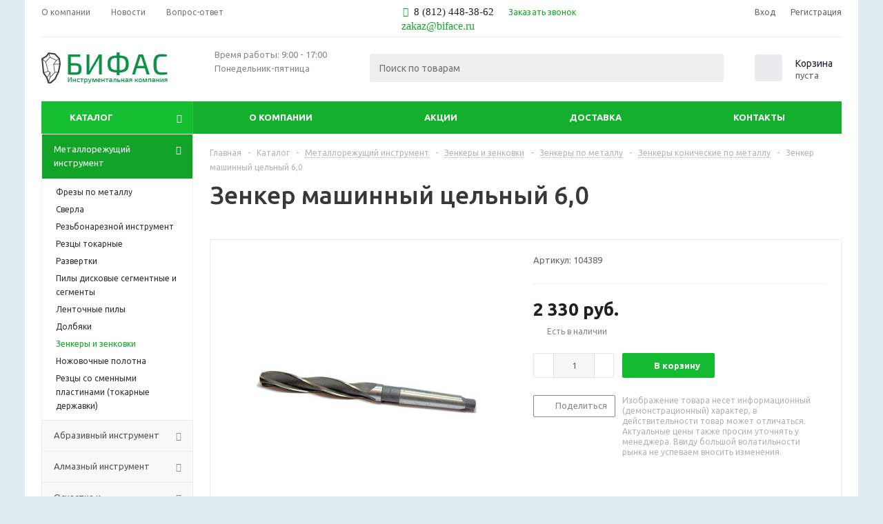

--- FILE ---
content_type: text/html; charset=UTF-8
request_url: https://biface.ru/catalog/metallorezhushchiy_instrument/zenker_i_zenkovka/zenker/zenker_konicheskiy_tselnyy_tip_1_gost_12489_71/8291/
body_size: 33301
content:
<!DOCTYPE html>
<html xmlns="http://www.w3.org/1999/xhtml" xml:lang="ru" lang="ru" >
<head><link rel="canonical" href="https://biface.ru/catalog/metallorezhushchiy_instrument/zenker_i_zenkovka/zenker/zenker_konicheskiy_tselnyy_tip_1_gost_12489_71/8291/" />
<meta name="yandex-verification" content="b18fe0b82df3a360" />
<!-- UIS -->
    <!-- UIS -->
	<title>Зенкер машинный цельный 6,0 купить с доставкой по России</title>
	<meta name="viewport" content="initial-scale=1.0, width=device-width" />
	<meta name="HandheldFriendly" content="true" />
	<meta http-equiv="Content-Type" content="text/html; charset=UTF-8" />
<meta name="keywords" content="bifas" />
<meta name="description" content="Купить зенкер машинный цельный 6,0 по доступной цене от Российского производителя. Быстрая доставка в любой регион России." />
<script type="text/javascript" data-skip-moving="true">(function(w, d, n) {var cl = "bx-core";var ht = d.documentElement;var htc = ht ? ht.className : undefined;if (htc === undefined || htc.indexOf(cl) !== -1){return;}var ua = n.userAgent;if (/(iPad;)|(iPhone;)/i.test(ua)){cl += " bx-ios";}else if (/Windows/i.test(ua)){cl += ' bx-win';}else if (/Macintosh/i.test(ua)){cl += " bx-mac";}else if (/Linux/i.test(ua) && !/Android/i.test(ua)){cl += " bx-linux";}else if (/Android/i.test(ua)){cl += " bx-android";}cl += (/(ipad|iphone|android|mobile|touch)/i.test(ua) ? " bx-touch" : " bx-no-touch");cl += w.devicePixelRatio && w.devicePixelRatio >= 2? " bx-retina": " bx-no-retina";var ieVersion = -1;if (/AppleWebKit/.test(ua)){cl += " bx-chrome";}else if (/Opera/.test(ua)){cl += " bx-opera";}else if (/Firefox/.test(ua)){cl += " bx-firefox";}ht.className = htc ? htc + " " + cl : cl;})(window, document, navigator);</script>


<link href="/bitrix/js/ui/design-tokens/dist/ui.design-tokens.css?174170500924720" type="text/css"  rel="stylesheet" />
<link href="/bitrix/js/ui/fonts/opensans/ui.font.opensans.css?16643525582555" type="text/css"  rel="stylesheet" />
<link href="/bitrix/js/main/popup/dist/main.popup.bundle.css?174170505429861" type="text/css"  rel="stylesheet" />
<link href="/bitrix/templates/aspro_optimus/components/bitrix/sale.gift.main.products/main/style.css?1661274449663" type="text/css"  rel="stylesheet" />
<link href="/bitrix/templates/aspro_optimus/css/jquery.fancybox.css?167075729616745" type="text/css"  data-template-style="true"  rel="stylesheet" />
<link href="/bitrix/templates/aspro_optimus/css/styles.css?1661274450123351" type="text/css"  data-template-style="true"  rel="stylesheet" />
<link href="/bitrix/templates/aspro_optimus/css/animation/animation_ext.css?16612744504934" type="text/css"  data-template-style="true"  rel="stylesheet" />
<link href="/bitrix/templates/aspro_optimus/css/jquery.mCustomScrollbar.min.css?166127445042839" type="text/css"  data-template-style="true"  rel="stylesheet" />
<link href="/bitrix/templates/aspro_optimus/ajax/ajax.css?1661274449326" type="text/css"  data-template-style="true"  rel="stylesheet" />
<link href="/bitrix/templates/aspro_optimus/styles.css?17418582063804" type="text/css"  data-template-style="true"  rel="stylesheet" />
<link href="/bitrix/templates/aspro_optimus/template_styles.css?1741858206375970" type="text/css"  data-template-style="true"  rel="stylesheet" />
<link href="/bitrix/templates/aspro_optimus/themes/custom_s1/theme.css?175500569733979" type="text/css"  data-template-style="true"  rel="stylesheet" />
<link href="/bitrix/templates/aspro_optimus/bg_color/custom_s1/bgcolors.css?175500569752" type="text/css"  data-template-style="true"  rel="stylesheet" />
<link href="/bitrix/templates/aspro_optimus/css/media.css?1670761614114799" type="text/css"  data-template-style="true"  rel="stylesheet" />
<link href="/bitrix/templates/aspro_optimus/css/fonts/font-awesome/css/font-awesome.min.css?166127445029063" type="text/css"  data-template-style="true"  rel="stylesheet" />
<link href="/bitrix/templates/aspro_optimus/css/print.css?16612744507290" type="text/css"  data-template-style="true"  rel="stylesheet" />
<link href="/bitrix/templates/aspro_optimus/css/custom.css?1717310278981" type="text/css"  data-template-style="true"  rel="stylesheet" />







<script type='text/javascript' data-skip-moving='true'>window['asproRecaptcha'] = {params: {'recaptchaColor':'light','recaptchaLogoShow':'y','recaptchaSize':'normal','recaptchaBadge':'bottomright','recaptchaLang':'ru'},key: '6Ldo3cAhAAAAAI3sqSc-BcVaS3Sb_dLcaQ2wdlnU'};</script>
<script type='text/javascript' data-skip-moving='true'>!function(a,e,r,c,t){function n(r){var c=e.getElementById(r);if(c&&!(c.className.indexOf("g-recaptcha")<0)&&a.grecaptcha&&!c.children.length){var n=grecaptcha.render(r,{sitekey:a[t].key+"",theme:a[t].params.recaptchaColor+"",size:a[t].params.recaptchaSize+"",callback:"onCaptchaVerify"+a[t].params.recaptchaSize,badge:a[t].params.recaptchaBadge});$(c).attr("data-widgetid",n)}}a.onLoadRenderRecaptcha=function(){for(var e in a[c].args)a[c].args.hasOwnProperty(e)&&n(a[c].args[e][0]);a[c]=function(a){n(a)}},a[c]=a[c]||function(){a[c].args=a[c].args||[],a[c].args.push(arguments),function(e,r,c){var n;e.getElementById(c)||(n=e.createElement(r),n.id=c,n.src="//www.google.com/recaptcha/api.js?hl="+a[t].params.recaptchaLang+"&onload=onLoadRenderRecaptcha&render=explicit",e.head.appendChild(n))}(e,r,"recaptchaApiLoader")}}(window,document,"script","renderRecaptchaById","asproRecaptcha");</script>
<script type='text/javascript' data-skip-moving='true'>!function(){var s=function(a){for(var e=a;e;)if("form"===(e=e.parentNode).nodeName.toLowerCase())return e;return null},d=function(a){var e=[],t=null,n=!1;void 0!==a&&(n=null!==a),t=n?a.getElementsByTagName("input"):document.getElementsByName("captcha_word");for(var r=0;r<t.length;r++)"captcha_word"===t[r].name&&e.push(t[r]);return e},l=function(a){for(var e=[],t=a.getElementsByTagName("img"),n=0;n<t.length;n++)(/\/bitrix\/tools\/captcha.php\?(captcha_code|captcha_sid)=[^>]*?/i.test(t[n].src)||"captcha"===t[n].id)&&e.push(t[n]);return e},h=function(a){var e="recaptcha-dynamic-"+(new Date).getTime();if(null!==document.getElementById(e)){for(var t=null;t=Math.floor(65535*Math.random()),null!==document.getElementById(e+t););e+=t}var n=document.createElement("div");n.id=e,n.className="g-recaptcha",n.attributes["data-sitekey"]=window.asproRecaptcha.key,a.parentNode&&(a.parentNode.className+=" recaptcha_text","invisible"==window.asproRecaptcha.params.recaptchaSize&&(a.parentNode.className+=" invisible"),a.parentNode.replaceChild(n,a)),renderRecaptchaById(e)},a=function(){for(var a,e,t,n,r=function(){var a=d(null);if(0===a.length)return[];for(var e=[],t=0;t<a.length;t++){var n=s(a[t]);null!==n&&e.push(n)}return e}(),c=0;c<r.length;c++){var o=r[c],p=d(o);if(0!==p.length){var i=l(o);if(0!==i.length){for(a=0;a<p.length;a++)h(p[a]);for(a=0;a<i.length;a++)t=i[a],void 0,n="[data-uri]",t.attributes.src=n,t.style.display="none","src"in t&&(t.parentNode&&(t.parentNode.className+=" recaptcha_tmp_img"),t.src=n);e=o,"function"==typeof $&&$(e).find(".captcha-row label > span").length&&$(e).find(".captcha-row label > span").html(BX.message("RECAPTCHA_TEXT")+' <span class="star">*</span>')}}}};document.addEventListener?document.addEventListener("DOMNodeInserted",function(){try{return function(){if("undefined"!=typeof renderRecaptchaById)for(var a=document.getElementsByClassName("g-recaptcha"),e=0;e<a.length;e++){var t=a[e];if(0===t.innerHTML.length){var n=t.id;if("string"==typeof n&&0!==n.length){if("function"==typeof $){var r=$(t).closest(".captcha-row");r.length&&(r.addClass(window.asproRecaptcha.params.recaptchaSize+" logo_captcha_"+window.asproRecaptcha.params.recaptchaLogoShow+" "+window.asproRecaptcha.params.recaptchaBadge),r.find(".captcha_image").addClass("recaptcha_tmp_img"),r.find(".captcha_input").addClass("recaptcha_text"),"invisible"!==window.asproRecaptcha.params.recaptchaSize?r.find("input.recaptcha").length||$('<input type="text" class="recaptcha" value="" />').appendTo(r):r.find(".captcha_input").addClass("invisible"))}renderRecaptchaById(n)}}}}(),window.renderRecaptchaById&&window.asproRecaptcha&&window.asproRecaptcha.key?a():console.error("Bad captcha keys or module error"),!0}catch(a){return console.error(a),!0}},!1):console.warn("Your browser does not support dynamic ReCaptcha replacement")}();</script>
<link rel="shortcut icon" href="/include/favicon.ico?1661274456" type="image/x-icon" />
<link rel="apple-touch-icon" sizes="180x180" href="/upload/aspro.optimus/4ac/8g61iwuss4ipgojdbeki6zt4p35ax7s3.png" />
<meta property="og:description" content="Купить зенкер машинный цельный 6,0 по доступной цене от Российского производителя. Быстрая доставка в любой регион России." />
<meta property="og:image" content="https://biface.ru:443/upload/iblock/cad/cadeb3b8ce30193df5b878d64ee780b7.JPG" />
<link rel="image_src" href="https://biface.ru:443/upload/iblock/cad/cadeb3b8ce30193df5b878d64ee780b7.JPG"  />
<meta property="og:title" content="Зенкер машинный цельный 6,0 купить с доставкой по России" />
<meta property="og:type" content="website" />
<meta property="og:url" content="https://biface.ru:443/catalog/metallorezhushchiy_instrument/zenker_i_zenkovka/zenker/zenker_konicheskiy_tselnyy_tip_1_gost_12489_71/8291/" />

<meta property="og:type" content="website">
<meta property="og:title" content="Инструментальная компания «Бифас»">
<meta property="og:description" content="Компания «Бифас» занимается поставкой металлорежущего инструмента и аксессуаров в любой регион России">
<meta property="og:url" content="https://biface.ru/">
<meta property="og:image" content="http://biface.ru/bitrix/images/drint.hcard/8g61iwuss4ipgojdbeki6zt4p35ax7s3.png">



		
						
				<!--[if gte IE 9]><style type="text/css">.basket_button, .button30, .icon {filter: none;}</style><![endif]-->
	<link href='https://fonts.googleapis.com/css?family=Ubuntu:400,500,700,400italic&subset=latin,cyrillic' rel='stylesheet' type='text/css'>
	<!-- Google Tag Manager -->
	<!-- End Google Tag Manager -->
</head>
<body id="main">
<div class="modal-form"></div>
  <div itemscope itemtype="https://schema.org/WebSite">
    <meta itemprop="url" content="https://biface.ru/"/>
    <meta itemprop="name" content="Biface"/>
  </div>
	<!-- Google Tag Manager (noscript) -->
	<noscript><iframe src="https://www.googletagmanager.com/ns.html?id=GTM-NXMGPDV"
		height="0" width="0" style="display:none;visibility:hidden"></iframe></noscript>
		<!-- End Google Tag Manager (noscript) -->
		<!-- Yandex.Metrika counter -->
				<noscript><div><img src="https://mc.yandex.ru/watch/53742769" style="position:absolute; left:-9999px;" alt="" /></div></noscript>
		<!-- /Yandex.Metrika counter -->
		<div id="panel"></div>
																		<div class="wrapper catalog_page with_fast_view  basket_normal colored banner_auto">
			<div class="header_wrap ">
									<div class="top-h-row">
						<div class="wrapper_inner">
							<div class="top_inner">
								<div class="content_menu">
										<ul class="menu topest">
					<li  >
				<a href="/company/"><span>О компании</span></a>
			</li>
					<li  >
				<a href="/company/news/"><span>Новости</span></a>
			</li>
					<li  >
				<a href="/info/faq/"><span>Вопрос-ответ</span></a>
			</li>
				<li class="more hidden">
			<span>...</span>
			<ul class="dropdown"></ul>
		</li>
	</ul>
								</div>
								<div class="phones">



									<div class="phone_block">
										<span class="phone_wrap">
											<span class="icons fa fa-phone"></span>
											<span class="phone_text">
												<a href="tel:8 (812) 448-38-62" rel="nofollow"><span style="font-family: Georgia, serif; font-size: 11pt;">8 (812) 448-38-62</span></a>											</span>
										</span>
										<span class="order_wrap_btn">
											<span class="callback_btn">Заказать звонок</span>
										</span>

									</div>
				<div class="value">
					 <a rel="nofollow" href="mailto:zakaz@biface.ru"><span style="font-family: Georgia, serif; font-size: 12pt;">zakaz@biface.ru</span></a>				</div>
								</div>

								<div class="h-user-block" id="personal_block">
									<form id="auth_params" action="/ajax/show_personal_block.php">
	<input type="hidden" name="REGISTER_URL" value="/auth/registration/" />
	<input type="hidden" name="FORGOT_PASSWORD_URL" value="/auth/forgot-password/" />
	<input type="hidden" name="PROFILE_URL" value="/personal/" />
	<input type="hidden" name="SHOW_ERRORS" value="Y" />
</form>
<!--'start_frame_cache_iIjGFB'-->	<div class="module-enter no-have-user">
		<!--noindex-->
			<a class="avtorization-call icon" rel="nofollow" href="/auth/"><span>Вход</span></a>
			<a class="register" rel="nofollow" href="/auth/registration/"><span>Регистрация</span></a>
		<!--/noindex-->
	</div>
<!--'end_frame_cache_iIjGFB'-->								</div>
								<div class="clearfix"></div>
							</div>
						</div>
					</div>
										<header id="header">
						<div class="wrapper_inner">
							<div class="top_br"></div>
							<table class="middle-h-row">
								<tr>
									<td class="logo_wrapp">
										<div class="logo nofill_n">
													<a href="/"><img src="/upload/aspro.optimus/6df/6df279e93c67c5777e6a048563f05342.png" alt="bifas company" title="bifas company" /></a>
											</div>
									</td>
									<td class="text_wrapp">
										<div class="slogan">
											Время работы: 9:00 - 17:00 <br>
 Понедельник-пятница<br>
 <br>										</div>
									</td>
									<td  class="center_block">
										<div class="search">
												<div id="title-search" class="stitle_form">
		<form action="/catalog/">
			<div class="form-control1 bg">
				<input id="title-searchs-input" type="text" name="q" value="" size="40" class="text small_block" maxlength="100" autocomplete="off" placeholder="Поиск по товарам" /><input name="s" type="submit" value="Поиск" class="button icon" />
			</div>
		</form>
	</div>

										</div>
									</td>
									<td class="basket_wrapp">
																					<div class="wrapp_all_icons">
												<div class="header-compare-block icon_block iblock" id="compare_line" >
													<!--'start_frame_cache_header-compare-block'--><!--'end_frame_cache_header-compare-block'-->												</div>
												<div class="header-cart" id="basket_line">
														<div class="basket_fly">
		<div class="opener">
			<div title="" data-type="AnDelCanBuy" class="basket_count small clicked empty">
				<a href="/basket/"></a>
				<div class="wraps_icon_block basket">
					<div class="count empty_items">
						<span>
							<span class="items">
								<span>0</span>
							</span>
						</span>
					</div>
				</div>
			</div>
			<div title="" data-type="DelDelCanBuy" class="wish_count small clicked empty">
				<a href="/basket/"></a>
				<div class="wraps_icon_block delay">
					<div class="count empty_items">
						<span>
							<span class="items">
								<span>0</span>
							</span>
						</span>
					</div>
				</div>
			</div>
			<div title="Сравнение товаров" class="compare_count small">
				<a href="/catalog/compare.php"></a>
				<div id="compare_fly" class="wraps_icon_block compare">
					<div class="count empty_items">
						<span>
							<span class="items">
								<span>0</span>
							</span>
						</span>
					</div>
				</div>
			</div>
			<div title="Вход\регистрация" class="user_block small">
				<a href="/auth/"></a>
				<div class="wraps_icon_block no_img user_reg"></div>
			</div>
		</div>
		<div class="basket_sort">
			<span class="basket_title">Корзина заказа</span>
		</div>
	</div>
	<!--'start_frame_cache_header-cart'-->		            														<!--'end_frame_cache_header-cart'-->												</div>
											</div>
																							<div class="clearfix"></div>
											</td>
										</tr>
									</table>
								</div>
								<div class="catalog_menu menu_colored">
									<div class="wrapper_inner">
										<div class="wrapper_middle_menu wrap_menu">
											<ul class="menu adaptive">
												<li class="menu_opener"><div class="text">
													Меню												</div></li>
											</ul>
											<div class="catalog_menu_ext">
															<ul class="menu top menu_top_block catalogfirst">
					<li class="catalog icons_fa has-child current">
				<a class="parent" href="/catalog/" >Каталог</a>
									<ul class="dropdown">
													<li class="full has-child  current opened  m_line v_bottom">
								<a class="icons_fa parent" href="/catalog/metallorezhushchiy_instrument/">Металлорежущий инструмент<div class="toggle_block"></div></a>
																	<ul class="dropdown">
																					<li class="menu_item  ">
																								<a class="section dark_link" href="/catalog/metallorezhushchiy_instrument/freza_po_metallu/"><span>Фрезы по металлу</span></a>
																								<div class="clearfix"></div>
											</li>
																					<li class="menu_item  ">
																								<a class="section dark_link" href="/catalog/metallorezhushchiy_instrument/sverla/"><span>Сверла</span></a>
																								<div class="clearfix"></div>
											</li>
																					<li class="menu_item  ">
																								<a class="section dark_link" href="/catalog/metallorezhushchiy_instrument/rezbonareznoy_instrument/"><span>Резьбонарезной инструмент</span></a>
																								<div class="clearfix"></div>
											</li>
																					<li class="menu_item  ">
																								<a class="section dark_link" href="/catalog/metallorezhushchiy_instrument/reztsy_tokarnye/"><span>Резцы токарные</span></a>
																								<div class="clearfix"></div>
											</li>
																					<li class="menu_item  ">
																								<a class="section dark_link" href="/catalog/metallorezhushchiy_instrument/razvertki/"><span>Развертки</span></a>
																								<div class="clearfix"></div>
											</li>
																					<li class="menu_item  ">
																								<a class="section dark_link" href="/catalog/metallorezhushchiy_instrument/pily_diskovye_segmentnye_i_segmenty/"><span>Пилы дисковые сегментные и сегменты</span></a>
																								<div class="clearfix"></div>
											</li>
																					<li class="menu_item  ">
																								<a class="section dark_link" href="/catalog/metallorezhushchiy_instrument/lentochnye_pily/"><span>Ленточные пилы</span></a>
																								<div class="clearfix"></div>
											</li>
																					<li class="menu_item  ">
																								<a class="section dark_link" href="/catalog/metallorezhushchiy_instrument/dolbyaki/"><span>Долбяки</span></a>
																								<div class="clearfix"></div>
											</li>
																					<li class="menu_item  current  ">
																								<a class="section dark_link" href="/catalog/metallorezhushchiy_instrument/zenker_i_zenkovka/"><span>Зенкеры и зенковки</span></a>
																								<div class="clearfix"></div>
											</li>
																					<li class="menu_item  ">
																								<a class="section dark_link" href="/catalog/metallorezhushchiy_instrument/nozhovochnye_polotna/"><span>Ножовочные полотна</span></a>
																								<div class="clearfix"></div>
											</li>
																					<li class="menu_item  ">
																								<a class="section dark_link" href="/catalog/metallorezhushchiy_instrument/tverdosplavnye_plastiny/"><span>Резцы со сменными пластинами (токарные державки)</span></a>
																								<div class="clearfix"></div>
											</li>
																			</ul>
															</li>
													<li class="full has-child  m_line v_bottom">
								<a class="icons_fa parent" href="/catalog/abrazivnyy_instrument/">Абразивный инструмент<div class="toggle_block"></div></a>
																	<ul class="dropdown">
																					<li class="menu_item  ">
																								<a class="section dark_link" href="/catalog/abrazivnyy_instrument/abrazivnye_krugi/"><span>Абразивные круги</span></a>
																								<div class="clearfix"></div>
											</li>
																					<li class="menu_item  ">
																								<a class="section dark_link" href="/catalog/abrazivnyy_instrument/shkurka_shlifovalnaya/"><span>Шкурки шлифовальные</span></a>
																								<div class="clearfix"></div>
											</li>
																					<li class="menu_item  ">
																								<a class="section dark_link" href="/catalog/abrazivnyy_instrument/sharoshki_dlya_pravki_abrazivnykh_krugov/"><span>Шарошки для правки абразивных кругов</span></a>
																								<div class="clearfix"></div>
											</li>
																					<li class="menu_item  ">
																								<a class="section dark_link" href="/catalog/abrazivnyy_instrument/pasta_goi/"><span>Пасты ГОИ</span></a>
																								<div class="clearfix"></div>
											</li>
																			</ul>
															</li>
													<li class="full has-child  m_line v_bottom">
								<a class="icons_fa parent" href="/catalog/almaznyy_instrument/">Алмазный инструмент<div class="toggle_block"></div></a>
																	<ul class="dropdown">
																					<li class="menu_item  ">
																								<a class="section dark_link" href="/catalog/almaznyy_instrument/almaznye_diski/"><span>Алмазные диски</span></a>
																								<div class="clearfix"></div>
											</li>
																					<li class="menu_item  ">
																								<a class="section dark_link" href="/catalog/almaznyy_instrument/almaznye_karandashi/"><span>Алмазные карандаши</span></a>
																								<div class="clearfix"></div>
											</li>
																					<li class="menu_item  ">
																								<a class="section dark_link" href="/catalog/almaznyy_instrument/almaznye_krugi_dlya_zatochki_instrumenta/"><span>Алмазные круги для заточки инструмента</span></a>
																								<div class="clearfix"></div>
											</li>
																			</ul>
															</li>
													<li class="full has-child  m_line v_bottom">
								<a class="icons_fa parent" href="/catalog/osnastka_i_prisposobleniya/">Оснастка и приспособления<div class="toggle_block"></div></a>
																	<ul class="dropdown">
																					<li class="menu_item  ">
																								<a class="section dark_link" href="/catalog/osnastka_i_prisposobleniya/vtulki_perekhodnye/"><span>Втулки и оправки</span></a>
																								<div class="clearfix"></div>
											</li>
																					<li class="menu_item  ">
																								<a class="section dark_link" href="/catalog/osnastka_i_prisposobleniya/tiski/"><span>Тиски</span></a>
																								<div class="clearfix"></div>
											</li>
																					<li class="menu_item  ">
																								<a class="section dark_link" href="/catalog/osnastka_i_prisposobleniya/patrony_sverlilnye_i_soputstvuyushchaya_osnastka/"><span>Патроны сверлильные и сопутствующая оснастка</span></a>
																								<div class="clearfix"></div>
											</li>
																					<li class="menu_item  ">
																								<a class="section dark_link" href="/catalog/osnastka_i_prisposobleniya/tsentra_vrashchayushchiesya_i_upornye/"><span>Центра вращающиеся и упорные</span></a>
																								<div class="clearfix"></div>
											</li>
																					<li class="menu_item  ">
																								<a class="section dark_link" href="/catalog/osnastka_i_prisposobleniya/patrony_tsangovye_i_tsangi/"><span>Патроны цанговые и цанги</span></a>
																								<div class="clearfix"></div>
											</li>
																					<li class="menu_item  ">
																								<a class="section dark_link" href="/catalog/osnastka_i_prisposobleniya/patrony_tokarnye/"><span>Патроны токарные</span></a>
																								<div class="clearfix"></div>
											</li>
																			</ul>
															</li>
													<li class="full has-child  m_line v_bottom">
								<a class="icons_fa parent" href="/catalog/slesarnyy_i_stolyarnyy_instrument/">Слесарный и столярный инструмент<div class="toggle_block"></div></a>
																	<ul class="dropdown">
																					<li class="menu_item  ">
																								<a class="section dark_link" href="/catalog/slesarnyy_i_stolyarnyy_instrument/zubilo_kerner_chertilka/"><span>Зубило, кернер, чертилка</span></a>
																								<div class="clearfix"></div>
											</li>
																					<li class="menu_item  ">
																								<a class="section dark_link" href="/catalog/slesarnyy_i_stolyarnyy_instrument/napilniki_nadfili/"><span>Напильники, надфили</span></a>
																								<div class="clearfix"></div>
											</li>
																					<li class="menu_item  ">
																								<a class="section dark_link" href="/catalog/slesarnyy_i_stolyarnyy_instrument/kleyma/"><span>Клейма</span></a>
																								<div class="clearfix"></div>
											</li>
																					<li class="menu_item  ">
																								<a class="section dark_link" href="/catalog/slesarnyy_i_stolyarnyy_instrument/molotki_kuvaldy_kiyanki/"><span>Молотки, кувалды, киянки</span></a>
																								<div class="clearfix"></div>
											</li>
																					<li class="menu_item  ">
																								<a class="section dark_link" href="/catalog/slesarnyy_i_stolyarnyy_instrument/otvertki_bity/"><span>Отвертки, биты</span></a>
																								<div class="clearfix"></div>
											</li>
																					<li class="menu_item  ">
																								<a class="section dark_link" href="/catalog/slesarnyy_i_stolyarnyy_instrument/kleshchi_kusachki_ploskogubtsy/"><span>Клещи, кусачки, плоскогубцы</span></a>
																								<div class="clearfix"></div>
											</li>
																					<li class="menu_item  ">
																								<a class="section dark_link" href="/catalog/slesarnyy_i_stolyarnyy_instrument/nozhnitsy_po_metallu_armature/"><span>Ножницы по металлу, арматуре</span></a>
																								<div class="clearfix"></div>
											</li>
																					<li class="menu_item  ">
																								<a class="section dark_link" href="/catalog/slesarnyy_i_stolyarnyy_instrument/kordshchetki/"><span>Кордщетки</span></a>
																								<div class="clearfix"></div>
											</li>
																					<li class="menu_item  ">
																								<a class="section dark_link" href="/catalog/slesarnyy_i_stolyarnyy_instrument/nabory_instrumenta/"><span>Наборы инструмента</span></a>
																								<div class="clearfix"></div>
											</li>
																			</ul>
															</li>
													<li class="full has-child  m_line v_bottom">
								<a class="icons_fa parent" href="/catalog/klyuchi/">Ключи<div class="toggle_block"></div></a>
																	<ul class="dropdown">
																					<li class="menu_item  ">
																								<a class="section dark_link" href="/catalog/klyuchi/rozhkovye/"><span>Рожковые ключи</span></a>
																								<div class="clearfix"></div>
											</li>
																					<li class="menu_item  ">
																								<a class="section dark_link" href="/catalog/klyuchi/nakidnye/"><span>Накидные ключи</span></a>
																								<div class="clearfix"></div>
											</li>
																					<li class="menu_item  ">
																								<a class="section dark_link" href="/catalog/klyuchi/kombinirovannye/"><span>Комбинированные ключи</span></a>
																								<div class="clearfix"></div>
											</li>
																					<li class="menu_item  ">
																								<a class="section dark_link" href="/catalog/klyuchi/trubnye_ktr/"><span>Трубные ключи КТР</span></a>
																								<div class="clearfix"></div>
											</li>
																					<li class="menu_item  ">
																								<a class="section dark_link" href="/catalog/klyuchi/razvodnye/"><span>Разводные ключи</span></a>
																								<div class="clearfix"></div>
											</li>
																					<li class="menu_item  ">
																								<a class="section dark_link" href="/catalog/klyuchi/tortsevye/"><span>Торцевые ключи</span></a>
																								<div class="clearfix"></div>
											</li>
																					<li class="menu_item  ">
																								<a class="section dark_link" href="/catalog/klyuchi/golovki_tortsevye_i_soputstvuyushchaya_osnastka/"><span>Головки торцевые и сопутствующая оснастка</span></a>
																								<div class="clearfix"></div>
											</li>
																			</ul>
															</li>
													<li class="full has-child  m_line v_bottom">
								<a class="icons_fa parent" href="/catalog/izmeritelnyy_instrument/">Измерительный инструмент<div class="toggle_block"></div></a>
																	<ul class="dropdown">
																					<li class="menu_item  ">
																								<a class="section dark_link" href="/catalog/izmeritelnyy_instrument/indikatory/"><span>Индикаторы</span></a>
																								<div class="clearfix"></div>
											</li>
																					<li class="menu_item  ">
																								<a class="section dark_link" href="/catalog/izmeritelnyy_instrument/kontsevye_mery_dliny_gost_9038_90/"><span>Концевые меры длины ГОСТ 9038-90</span></a>
																								<div class="clearfix"></div>
											</li>
																					<li class="menu_item  ">
																								<a class="section dark_link" href="/catalog/izmeritelnyy_instrument/mikrometry_gost_6507_90/"><span>Микрометры ГОСТ 6507-90</span></a>
																								<div class="clearfix"></div>
											</li>
																					<li class="menu_item  ">
																								<a class="section dark_link" href="/catalog/izmeritelnyy_instrument/nutromery/"><span>Нутромеры</span></a>
																								<div class="clearfix"></div>
											</li>
																					<li class="menu_item  ">
																								<a class="section dark_link" href="/catalog/izmeritelnyy_instrument/glubinomery/"><span>Глубиномеры</span></a>
																								<div class="clearfix"></div>
											</li>
																					<li class="menu_item  ">
																								<a class="section dark_link" href="/catalog/izmeritelnyy_instrument/uglomery_stoiki_i_shtativy/"><span>Угломеры, стоики и штативы</span></a>
																								<div class="clearfix"></div>
											</li>
																					<li class="menu_item  ">
																								<a class="section dark_link" href="/catalog/izmeritelnyy_instrument/ugolniki/"><span>Угольники</span></a>
																								<div class="clearfix"></div>
											</li>
																					<li class="menu_item  ">
																								<a class="section dark_link" href="/catalog/izmeritelnyy_instrument/urovni/"><span>Уровни</span></a>
																								<div class="clearfix"></div>
											</li>
																					<li class="menu_item  ">
																								<a class="section dark_link" href="/catalog/izmeritelnyy_instrument/nabory_shchupov_shablonov_rezbomerov/"><span>Наборы щупов, шаблонов, резьбомеров</span></a>
																								<div class="clearfix"></div>
											</li>
																					<li class="menu_item  ">
																								<a class="section dark_link" href="/catalog/izmeritelnyy_instrument/ruletki_lineyki/"><span>Рулетки, линейки</span></a>
																								<div class="clearfix"></div>
											</li>
																					<li class="menu_item  ">
																								<a class="section dark_link" href="/catalog/izmeritelnyy_instrument/shtangenglubinomery/"><span>Штангенглубиномеры</span></a>
																								<div class="clearfix"></div>
											</li>
																					<li class="menu_item  ">
																								<a class="section dark_link" href="/catalog/izmeritelnyy_instrument/shtangenreysmasy/"><span>Штангенрейсмасы</span></a>
																								<div class="clearfix"></div>
											</li>
																					<li class="menu_item  ">
																								<a class="section dark_link" href="/catalog/izmeritelnyy_instrument/shtangentsirkuli/"><span>Штангенциркули</span></a>
																								<div class="clearfix"></div>
											</li>
																					<li class="menu_item  ">
																								<a class="section dark_link" href="/catalog/izmeritelnyy_instrument/plity_poverochnye_i_razmetochnye/"><span>Плиты поверочные и разметочные</span></a>
																								<div class="clearfix"></div>
											</li>
																			</ul>
															</li>
													<li class="full has-child  m_line v_bottom">
								<a class="icons_fa parent" href="/catalog/metizy/">Метизы<div class="toggle_block"></div></a>
																	<ul class="dropdown">
																					<li class="menu_item  ">
																								<a class="section dark_link" href="/catalog/metizy/ankera/"><span>Анкера</span></a>
																								<div class="clearfix"></div>
											</li>
																			</ul>
															</li>
											</ul>
							</li>
			</ul>
											</div>
											<div class="inc_menu">
														<ul class="menu top menu_top_block catalogfirst visible_on_ready">
					<li class="  has-child">
				<a class="icons_fa parent" href="/company/" >О компании</a>
									<ul class="dropdown">
													<li class=" ">
								<a class="" href="/company/news/">Новости</a>
															</li>
													<li class=" ">
								<a class="" href="/company/staff/">Сотрудники</a>
															</li>
													<li class=" ">
								<a class="" href="/company/privacypolicy"> Политика конфиденциальности</a>
															</li>
													<li class=" ">
								<a class="" href="/company/soglasie">Согласие посетителя сайта на обработку персональных данных</a>
															</li>
											</ul>
							</li>
					<li class="  ">
				<a class="" href="/sale/" >Акции</a>
							</li>
					<li class="  ">
				<a class="" href="/help/delivery/" >Доставка</a>
							</li>
					<li class="  ">
				<a class="" href="/contacts/" >Контакты</a>
							</li>
				<li class="more">
			<a href="javascript:;" rel="nofollow"></a>
			<ul class="dropdown"></ul>
		</li>
	</ul>
	<div class="mobile_menu_wrapper">
		<ul class="mobile_menu">
							<li class="icons_fa has-child current">
					<a class="dark_link parent" href="/catalog/" >Каталог</a>
											<div class="toggle_mobile_menu"></div>
						<ul class="dropdown">
															<li class="full  current ">
									<a class="icons_fa parent" href="/catalog/metallorezhushchiy_instrument/">Металлорежущий инструмент</a>
								</li>
															<li class="full ">
									<a class="icons_fa parent" href="/catalog/abrazivnyy_instrument/">Абразивный инструмент</a>
								</li>
															<li class="full ">
									<a class="icons_fa parent" href="/catalog/almaznyy_instrument/">Алмазный инструмент</a>
								</li>
															<li class="full ">
									<a class="icons_fa parent" href="/catalog/osnastka_i_prisposobleniya/">Оснастка и приспособления</a>
								</li>
															<li class="full ">
									<a class="icons_fa parent" href="/catalog/slesarnyy_i_stolyarnyy_instrument/">Слесарный и столярный инструмент</a>
								</li>
															<li class="full ">
									<a class="icons_fa parent" href="/catalog/klyuchi/">Ключи</a>
								</li>
															<li class="full ">
									<a class="icons_fa parent" href="/catalog/izmeritelnyy_instrument/">Измерительный инструмент</a>
								</li>
															<li class="full ">
									<a class="icons_fa parent" href="/catalog/metizy/">Метизы</a>
								</li>
													</ul>
									</li>
							<li class="icons_fa has-child ">
					<a class="dark_link parent" href="/company/" >О компании</a>
											<div class="toggle_mobile_menu"></div>
						<ul class="dropdown">
															<li class="full ">
									<a class="icons_fa " href="/company/news/">Новости</a>
								</li>
															<li class="full ">
									<a class="icons_fa " href="/company/staff/">Сотрудники</a>
								</li>
															<li class="full ">
									<a class="icons_fa " href="/company/privacypolicy"> Политика конфиденциальности</a>
								</li>
															<li class="full ">
									<a class="icons_fa " href="/company/soglasie">Согласие посетителя сайта на обработку персональных данных</a>
								</li>
													</ul>
									</li>
							<li class="icons_fa  ">
					<a class="dark_link " href="/sale/" >Акции</a>
									</li>
							<li class="icons_fa  ">
					<a class="dark_link " href="/help/delivery/" >Доставка</a>
									</li>
							<li class="icons_fa  ">
					<a class="dark_link " href="/contacts/" >Контакты</a>
									</li>
						<li class="search">
				<div class="search-input-div">
					<input class="search-input" type="text" autocomplete="off" maxlength="50" size="40" placeholder="Поиск" value="" name="q">
				</div>
				<div class="search-button-div">
					<button class="button btn-search btn-default" value="Найти" name="s" type="submit">Найти</button>
				</div>
			</li>
		</ul>
	</div>
											</div>
										</div>
									</div>
								</div>
							</header>
						</div>
						<div class="wraps" id="content">
							<div class="wrapper_inner  ">
																										<div class="left_block">
										
						<div class="menu_top_block catalog_block">
		<ul class="menu dropdown">
							<li class="full has-child current opened m_line v_bottom">
					<a class="icons_fa parent" href="/catalog/metallorezhushchiy_instrument/" >Металлорежущий инструмент<div class="toggle_block"></div></a>
											<ul class="dropdown">
															<li class="  ">
																		<a class="section dark_link" href="/catalog/metallorezhushchiy_instrument/freza_po_metallu/"><span>Фрезы по металлу</span></a>
																		<div class="clearfix"></div>
								</li>
															<li class="  ">
																		<a class="section dark_link" href="/catalog/metallorezhushchiy_instrument/sverla/"><span>Сверла</span></a>
																		<div class="clearfix"></div>
								</li>
															<li class="  ">
																		<a class="section dark_link" href="/catalog/metallorezhushchiy_instrument/rezbonareznoy_instrument/"><span>Резьбонарезной инструмент</span></a>
																		<div class="clearfix"></div>
								</li>
															<li class="  ">
																		<a class="section dark_link" href="/catalog/metallorezhushchiy_instrument/reztsy_tokarnye/"><span>Резцы токарные</span></a>
																		<div class="clearfix"></div>
								</li>
															<li class="  ">
																		<a class="section dark_link" href="/catalog/metallorezhushchiy_instrument/razvertki/"><span>Развертки</span></a>
																		<div class="clearfix"></div>
								</li>
															<li class="  ">
																		<a class="section dark_link" href="/catalog/metallorezhushchiy_instrument/pily_diskovye_segmentnye_i_segmenty/"><span>Пилы дисковые сегментные и сегменты</span></a>
																		<div class="clearfix"></div>
								</li>
															<li class="  ">
																		<a class="section dark_link" href="/catalog/metallorezhushchiy_instrument/lentochnye_pily/"><span>Ленточные пилы</span></a>
																		<div class="clearfix"></div>
								</li>
															<li class="  ">
																		<a class="section dark_link" href="/catalog/metallorezhushchiy_instrument/dolbyaki/"><span>Долбяки</span></a>
																		<div class="clearfix"></div>
								</li>
															<li class="  current  ">
																		<a class="section dark_link" href="/catalog/metallorezhushchiy_instrument/zenker_i_zenkovka/"><span>Зенкеры и зенковки</span></a>
																		<div class="clearfix"></div>
								</li>
															<li class="  ">
																		<a class="section dark_link" href="/catalog/metallorezhushchiy_instrument/nozhovochnye_polotna/"><span>Ножовочные полотна</span></a>
																		<div class="clearfix"></div>
								</li>
															<li class="  ">
																		<a class="section dark_link" href="/catalog/metallorezhushchiy_instrument/tverdosplavnye_plastiny/"><span>Резцы со сменными пластинами (токарные державки)</span></a>
																		<div class="clearfix"></div>
								</li>
													</ul>
									</li>
							<li class="full has-child  m_line v_bottom">
					<a class="icons_fa parent" href="/catalog/abrazivnyy_instrument/" >Абразивный инструмент<div class="toggle_block"></div></a>
											<ul class="dropdown">
															<li class="  ">
																		<a class="section dark_link" href="/catalog/abrazivnyy_instrument/abrazivnye_krugi/"><span>Абразивные круги</span></a>
																		<div class="clearfix"></div>
								</li>
															<li class="  ">
																		<a class="section dark_link" href="/catalog/abrazivnyy_instrument/shkurka_shlifovalnaya/"><span>Шкурки шлифовальные</span></a>
																		<div class="clearfix"></div>
								</li>
															<li class="  ">
																		<a class="section dark_link" href="/catalog/abrazivnyy_instrument/sharoshki_dlya_pravki_abrazivnykh_krugov/"><span>Шарошки для правки абразивных кругов</span></a>
																		<div class="clearfix"></div>
								</li>
															<li class="  ">
																		<a class="section dark_link" href="/catalog/abrazivnyy_instrument/pasta_goi/"><span>Пасты ГОИ</span></a>
																		<div class="clearfix"></div>
								</li>
													</ul>
									</li>
							<li class="full has-child  m_line v_bottom">
					<a class="icons_fa parent" href="/catalog/almaznyy_instrument/" >Алмазный инструмент<div class="toggle_block"></div></a>
											<ul class="dropdown">
															<li class="  ">
																		<a class="section dark_link" href="/catalog/almaznyy_instrument/almaznye_diski/"><span>Алмазные диски</span></a>
																		<div class="clearfix"></div>
								</li>
															<li class="  ">
																		<a class="section dark_link" href="/catalog/almaznyy_instrument/almaznye_karandashi/"><span>Алмазные карандаши</span></a>
																		<div class="clearfix"></div>
								</li>
															<li class="  ">
																		<a class="section dark_link" href="/catalog/almaznyy_instrument/almaznye_krugi_dlya_zatochki_instrumenta/"><span>Алмазные круги для заточки инструмента</span></a>
																		<div class="clearfix"></div>
								</li>
													</ul>
									</li>
							<li class="full has-child  m_line v_bottom">
					<a class="icons_fa parent" href="/catalog/osnastka_i_prisposobleniya/" >Оснастка и приспособления<div class="toggle_block"></div></a>
											<ul class="dropdown">
															<li class="  ">
																		<a class="section dark_link" href="/catalog/osnastka_i_prisposobleniya/vtulki_perekhodnye/"><span>Втулки и оправки</span></a>
																		<div class="clearfix"></div>
								</li>
															<li class="  ">
																		<a class="section dark_link" href="/catalog/osnastka_i_prisposobleniya/tiski/"><span>Тиски</span></a>
																		<div class="clearfix"></div>
								</li>
															<li class="  ">
																		<a class="section dark_link" href="/catalog/osnastka_i_prisposobleniya/patrony_sverlilnye_i_soputstvuyushchaya_osnastka/"><span>Патроны сверлильные и сопутствующая оснастка</span></a>
																		<div class="clearfix"></div>
								</li>
															<li class="  ">
																		<a class="section dark_link" href="/catalog/osnastka_i_prisposobleniya/tsentra_vrashchayushchiesya_i_upornye/"><span>Центра вращающиеся и упорные</span></a>
																		<div class="clearfix"></div>
								</li>
															<li class="  ">
																		<a class="section dark_link" href="/catalog/osnastka_i_prisposobleniya/patrony_tsangovye_i_tsangi/"><span>Патроны цанговые и цанги</span></a>
																		<div class="clearfix"></div>
								</li>
															<li class="  ">
																		<a class="section dark_link" href="/catalog/osnastka_i_prisposobleniya/patrony_tokarnye/"><span>Патроны токарные</span></a>
																		<div class="clearfix"></div>
								</li>
													</ul>
									</li>
							<li class="full has-child  m_line v_bottom">
					<a class="icons_fa parent" href="/catalog/slesarnyy_i_stolyarnyy_instrument/" >Слесарный и столярный инструмент<div class="toggle_block"></div></a>
											<ul class="dropdown">
															<li class="  ">
																		<a class="section dark_link" href="/catalog/slesarnyy_i_stolyarnyy_instrument/zubilo_kerner_chertilka/"><span>Зубило, кернер, чертилка</span></a>
																		<div class="clearfix"></div>
								</li>
															<li class="  ">
																		<a class="section dark_link" href="/catalog/slesarnyy_i_stolyarnyy_instrument/napilniki_nadfili/"><span>Напильники, надфили</span></a>
																		<div class="clearfix"></div>
								</li>
															<li class="  ">
																		<a class="section dark_link" href="/catalog/slesarnyy_i_stolyarnyy_instrument/kleyma/"><span>Клейма</span></a>
																		<div class="clearfix"></div>
								</li>
															<li class="  ">
																		<a class="section dark_link" href="/catalog/slesarnyy_i_stolyarnyy_instrument/molotki_kuvaldy_kiyanki/"><span>Молотки, кувалды, киянки</span></a>
																		<div class="clearfix"></div>
								</li>
															<li class="  ">
																		<a class="section dark_link" href="/catalog/slesarnyy_i_stolyarnyy_instrument/otvertki_bity/"><span>Отвертки, биты</span></a>
																		<div class="clearfix"></div>
								</li>
															<li class="  ">
																		<a class="section dark_link" href="/catalog/slesarnyy_i_stolyarnyy_instrument/kleshchi_kusachki_ploskogubtsy/"><span>Клещи, кусачки, плоскогубцы</span></a>
																		<div class="clearfix"></div>
								</li>
															<li class="  ">
																		<a class="section dark_link" href="/catalog/slesarnyy_i_stolyarnyy_instrument/nozhnitsy_po_metallu_armature/"><span>Ножницы по металлу, арматуре</span></a>
																		<div class="clearfix"></div>
								</li>
															<li class="  ">
																		<a class="section dark_link" href="/catalog/slesarnyy_i_stolyarnyy_instrument/kordshchetki/"><span>Кордщетки</span></a>
																		<div class="clearfix"></div>
								</li>
															<li class="  ">
																		<a class="section dark_link" href="/catalog/slesarnyy_i_stolyarnyy_instrument/nabory_instrumenta/"><span>Наборы инструмента</span></a>
																		<div class="clearfix"></div>
								</li>
													</ul>
									</li>
							<li class="full has-child  m_line v_bottom">
					<a class="icons_fa parent" href="/catalog/klyuchi/" >Ключи<div class="toggle_block"></div></a>
											<ul class="dropdown">
															<li class="  ">
																		<a class="section dark_link" href="/catalog/klyuchi/rozhkovye/"><span>Рожковые ключи</span></a>
																		<div class="clearfix"></div>
								</li>
															<li class="  ">
																		<a class="section dark_link" href="/catalog/klyuchi/nakidnye/"><span>Накидные ключи</span></a>
																		<div class="clearfix"></div>
								</li>
															<li class="  ">
																		<a class="section dark_link" href="/catalog/klyuchi/kombinirovannye/"><span>Комбинированные ключи</span></a>
																		<div class="clearfix"></div>
								</li>
															<li class="  ">
																		<a class="section dark_link" href="/catalog/klyuchi/trubnye_ktr/"><span>Трубные ключи КТР</span></a>
																		<div class="clearfix"></div>
								</li>
															<li class="  ">
																		<a class="section dark_link" href="/catalog/klyuchi/razvodnye/"><span>Разводные ключи</span></a>
																		<div class="clearfix"></div>
								</li>
															<li class="  ">
																		<a class="section dark_link" href="/catalog/klyuchi/tortsevye/"><span>Торцевые ключи</span></a>
																		<div class="clearfix"></div>
								</li>
															<li class="  ">
																		<a class="section dark_link" href="/catalog/klyuchi/golovki_tortsevye_i_soputstvuyushchaya_osnastka/"><span>Головки торцевые и сопутствующая оснастка</span></a>
																		<div class="clearfix"></div>
								</li>
													</ul>
									</li>
							<li class="full has-child  m_line v_bottom">
					<a class="icons_fa parent" href="/catalog/izmeritelnyy_instrument/" >Измерительный инструмент<div class="toggle_block"></div></a>
											<ul class="dropdown">
															<li class="  ">
																		<a class="section dark_link" href="/catalog/izmeritelnyy_instrument/indikatory/"><span>Индикаторы</span></a>
																		<div class="clearfix"></div>
								</li>
															<li class="  ">
																		<a class="section dark_link" href="/catalog/izmeritelnyy_instrument/kontsevye_mery_dliny_gost_9038_90/"><span>Концевые меры длины ГОСТ 9038-90</span></a>
																		<div class="clearfix"></div>
								</li>
															<li class="  ">
																		<a class="section dark_link" href="/catalog/izmeritelnyy_instrument/mikrometry_gost_6507_90/"><span>Микрометры ГОСТ 6507-90</span></a>
																		<div class="clearfix"></div>
								</li>
															<li class="  ">
																		<a class="section dark_link" href="/catalog/izmeritelnyy_instrument/nutromery/"><span>Нутромеры</span></a>
																		<div class="clearfix"></div>
								</li>
															<li class="  ">
																		<a class="section dark_link" href="/catalog/izmeritelnyy_instrument/glubinomery/"><span>Глубиномеры</span></a>
																		<div class="clearfix"></div>
								</li>
															<li class="  ">
																		<a class="section dark_link" href="/catalog/izmeritelnyy_instrument/uglomery_stoiki_i_shtativy/"><span>Угломеры, стоики и штативы</span></a>
																		<div class="clearfix"></div>
								</li>
															<li class="  ">
																		<a class="section dark_link" href="/catalog/izmeritelnyy_instrument/ugolniki/"><span>Угольники</span></a>
																		<div class="clearfix"></div>
								</li>
															<li class="  ">
																		<a class="section dark_link" href="/catalog/izmeritelnyy_instrument/urovni/"><span>Уровни</span></a>
																		<div class="clearfix"></div>
								</li>
															<li class="  ">
																		<a class="section dark_link" href="/catalog/izmeritelnyy_instrument/nabory_shchupov_shablonov_rezbomerov/"><span>Наборы щупов, шаблонов, резьбомеров</span></a>
																		<div class="clearfix"></div>
								</li>
															<li class="  ">
																		<a class="section dark_link" href="/catalog/izmeritelnyy_instrument/ruletki_lineyki/"><span>Рулетки, линейки</span></a>
																		<div class="clearfix"></div>
								</li>
															<li class="  ">
																		<a class="section dark_link" href="/catalog/izmeritelnyy_instrument/shtangenglubinomery/"><span>Штангенглубиномеры</span></a>
																		<div class="clearfix"></div>
								</li>
															<li class="  ">
																		<a class="section dark_link" href="/catalog/izmeritelnyy_instrument/shtangenreysmasy/"><span>Штангенрейсмасы</span></a>
																		<div class="clearfix"></div>
								</li>
															<li class="  ">
																		<a class="section dark_link" href="/catalog/izmeritelnyy_instrument/shtangentsirkuli/"><span>Штангенциркули</span></a>
																		<div class="clearfix"></div>
								</li>
															<li class="  ">
																		<a class="section dark_link" href="/catalog/izmeritelnyy_instrument/plity_poverochnye_i_razmetochnye/"><span>Плиты поверочные и разметочные</span></a>
																		<div class="clearfix"></div>
								</li>
													</ul>
									</li>
							<li class="full has-child  m_line v_bottom">
					<a class="icons_fa parent" href="/catalog/metizy/" >Метизы<div class="toggle_block"></div></a>
											<ul class="dropdown">
															<li class="  ">
																		<a class="section dark_link" href="/catalog/metizy/ankera/"><span>Анкера</span></a>
																		<div class="clearfix"></div>
								</li>
													</ul>
									</li>
					</ul>
	</div>
		
										
										<div class="banners_column">
	<div class="small_banners_block">
			</div>
</div>										<div class="subscribe_wrap">
	<!--'start_frame_cache_IzufVt'--><div class="subscribe-form"  id="subscribe-form">
	<div class="wrap_bg">
		<div class="top_block box-sizing">
			<div class="text">
				<div class="title"><span style="font-family: Georgia, serif; color: #000000;">Будьте всегда в курсе!</span></div>
				<div class="more"><span style="color: #000000; font-family: Georgia, serif;">Узнавайте о скидках и акциях первым</span></div>
			</div>
		</div>
		<form action="/personal/subscribe/" class="sform box-sizing">
							<label for="sf_RUB_ID_1" class="hidden">
					<input type="checkbox" name="sf_RUB_ID[]" id="sf_RUB_ID_1" value="1" checked /> Новости магазина				</label>
						<div class="email_wrap">
				<input type="email" class="email_input" name="sf_EMAIL" maxlength="100" required size="20" value="" placeholder="Ваш e-mail" />
				<input type="submit" name="OK" class="button send_btn" value="Подписаться" />
			</div>
		</form>
	</div>
</div>
<!--'end_frame_cache_IzufVt'--></div>											<div class="news_blocks front">
		<div class="top_block">
						<div class="title_block">Новости</div>
			<a href="/company/news/">Все новости</a>
			<div class="clearfix"></div>
		</div>
		<div class="info_block">
			<div class="news_items">
									<div id="bx_3218110189_16261" class="item box-sizing dl">
												<div class="info">
															<div class="date">30 декабря 2025</div>
														<a class="name dark_link" href="/company/news/s_nastupayushchimi_prazdnikami/">С наступающими праздниками!</a>
						</div>
						<div class="clearfix"></div>
					</div>
									<div id="bx_3218110189_16242" class="item box-sizing dl">
												<div class="info">
															<div class="date">1 ноября 2025</div>
														<a class="name dark_link" href="/company/news/s_dnyem_narodnogo_edinstva_/">С днём народного единства! </a>
						</div>
						<div class="clearfix"></div>
					</div>
									<div id="bx_3218110189_16144" class="item box-sizing dl">
												<div class="info">
															<div class="date">9 мая 2025</div>
														<a class="name dark_link" href="/company/news/s_80_letiem_pobedy/">С 80-летием победы!</a>
						</div>
						<div class="clearfix"></div>
					</div>
							</div>
		</div>
	</div>
																			</div>
									<div class="right_block">
																				<div class="middle">
																						<div class="container">
												<div class="breadcrumbs" id="navigation" itemscope="" itemtype="http://schema.org/BreadcrumbList"><div class="bx-breadcrumb-item" id="bx_breadcrumb_0" itemprop="itemListElement" itemscope itemtype="http://schema.org/ListItem"><a href="/" title="Главная" itemprop="item"><span itemprop="name">Главная</span><meta itemprop="position" content="1"></a></div><span class="separator">-</span><div class="bx-breadcrumb-item" id="bx_breadcrumb_1" itemprop="itemListElement" itemscope itemtype="http://schema.org/ListItem"><a href="/catalog/" title="Каталог" itemprop="item"><span itemprop="name">Каталог</span><meta itemprop="position" content="2"></a></div><span class="separator">-</span><div class="bx-breadcrumb-item drop" id="bx_breadcrumb_2" itemprop="itemListElement" itemscope itemtype="http://schema.org/ListItem"><a class="number" href="/catalog/metallorezhushchiy_instrument/" itemprop="item"><span itemprop="name">Металлорежущий инструмент</span><b class="space"></b><span class="separator"></span><meta itemprop="position" content="3"></a><div class="dropdown_wrapp"><div class="dropdown"><a href="/catalog/abrazivnyy_instrument/">Абразивный инструмент</a><a href="/catalog/metallorezhushchiy_instrument/">Металлорежущий инструмент</a><a href="/catalog/almaznyy_instrument/">Алмазный инструмент</a><a href="/catalog/osnastka_i_prisposobleniya/">Оснастка и приспособления</a><a href="/catalog/slesarnyy_i_stolyarnyy_instrument/">Слесарный и столярный инструмент</a><a href="/catalog/klyuchi/">Ключи</a><a href="/catalog/izmeritelnyy_instrument/">Измерительный инструмент</a><a href="/catalog/metizy/">Метизы</a></div></div></div><span class="separator">-</span><div class="bx-breadcrumb-item drop" id="bx_breadcrumb_3" itemprop="itemListElement" itemscope itemtype="http://schema.org/ListItem"><a class="number" href="/catalog/metallorezhushchiy_instrument/zenker_i_zenkovka/" itemprop="item"><span itemprop="name">Зенкеры и зенковки</span><b class="space"></b><span class="separator"></span><meta itemprop="position" content="4"></a><div class="dropdown_wrapp"><div class="dropdown"><a href="/catalog/metallorezhushchiy_instrument/razvertki/">Развертки</a><a href="/catalog/metallorezhushchiy_instrument/pily_diskovye_segmentnye_i_segmenty/">Пилы дисковые сегментные и сегменты</a><a href="/catalog/metallorezhushchiy_instrument/lentochnye_pily/">Ленточные пилы</a><a href="/catalog/metallorezhushchiy_instrument/dolbyaki/">Долбяки</a><a href="/catalog/metallorezhushchiy_instrument/zenker_i_zenkovka/">Зенкеры и зенковки</a><a href="/catalog/metallorezhushchiy_instrument/nozhovochnye_polotna/">Ножовочные полотна</a><a href="/catalog/metallorezhushchiy_instrument/tverdosplavnye_plastiny/">Резцы со сменными пластинами (токарные державки)</a><a href="/catalog/metallorezhushchiy_instrument/freza_po_metallu/">Фрезы по металлу</a><a href="/catalog/metallorezhushchiy_instrument/sverla/">Сверла</a><a href="/catalog/metallorezhushchiy_instrument/rezbonareznoy_instrument/">Резьбонарезной инструмент</a><a href="/catalog/metallorezhushchiy_instrument/reztsy_tokarnye/">Резцы токарные</a></div></div></div><span class="separator">-</span><div class="bx-breadcrumb-item drop" id="bx_breadcrumb_4" itemprop="itemListElement" itemscope itemtype="http://schema.org/ListItem"><a class="number" href="/catalog/metallorezhushchiy_instrument/zenker_i_zenkovka/zenker/" itemprop="item"><span itemprop="name">Зенкеры по металлу</span><b class="space"></b><span class="separator"></span><meta itemprop="position" content="5"></a><div class="dropdown_wrapp"><div class="dropdown"><a href="/catalog/metallorezhushchiy_instrument/zenker_i_zenkovka/zenker/">Зенкеры</a><a href="/catalog/metallorezhushchiy_instrument/zenker_i_zenkovka/zenkovka_gost_14953_80/">Зенковки </a></div></div></div><span class="separator">-</span><div class="bx-breadcrumb-item drop" id="bx_breadcrumb_5" itemprop="itemListElement" itemscope itemtype="http://schema.org/ListItem"><a class="number" href="/catalog/metallorezhushchiy_instrument/zenker_i_zenkovka/zenker/zenker_konicheskiy_tselnyy_tip_1_gost_12489_71/" itemprop="item"><span itemprop="name">Зенкеры конические по металлу</span><b class="space"></b><span class="separator"></span><meta itemprop="position" content="6"></a><div class="dropdown_wrapp"><div class="dropdown"><a href="/catalog/metallorezhushchiy_instrument/zenker_i_zenkovka/zenker/zenker_nasadnoy_tip_2_gost_12489_71/">Зенкеры насадные (Тип 2)ГОСТ 12489-71</a></div></div></div><span class="separator">-</span><span itemprop="itemListElement" itemscope itemtype="http://schema.org/ListItem"><span itemprop="item"><span itemprop="name">Зенкер машинный цельный 6,0</span><meta itemprop="position" content="7"></span></span></div>																						<!--title_content-->
											<h1 id="pagetitle">Зенкер машинный цельный 6,0</h1>
											<!--end-title_content-->
																						

	<div class="catalog_detail el2" itemscope itemtype="http://schema.org/Product">
	<div class="basket_props_block" id="bx_basket_div_8291" style="display: none;">
	</div>
<meta itemprop="name" content="Зенкер машинный цельный 6,0" />
<meta itemprop="category" content="Металлорежущий инструмент/Зенкеры и зенковки/Зенкеры/Зенкеры конические цельные (Тип 1) ГОСТ 12489-71" />
<meta itemprop="description" content="Зенкер машинный цельный 6,0" />
<div class="item_main_info noffer show_un_props" id="bx_117848907_8291">
	<div class="img_wrapper">
		<div class="stickers">
								</div>
		<div class="item_slider">
							<div class="like_wrapper">
											<div class="like_icons iblock">
																								<div class="wish_item text" data-item="8291" data-iblock="17">
										<span class="value" title="Отложить" ><i></i></span>
										<span class="value added" title="В отложенных"><i></i></span>
									</div>
																												</div>
									</div>
			
						<div class="slides">
										<ul>
																															<li id="photo-0" class="current">
																			<a href="/upload/iblock/cad/cadeb3b8ce30193df5b878d64ee780b7.JPG" data-fancybox="item_slider" class="popup_link fancy" title="Зенкер машинный цельный 6,0">
											<img  src="/upload/resize_cache/iblock/cad/340_340_140cd750bba9870f18aada2478b24840a/cadeb3b8ce30193df5b878d64ee780b7.JPG"   alt="Зенкер машинный цельный 6,0" title="Зенкер машинный цельный 6,0" itemprop="image"/>
										</a>
																	</li>
													</ul>
								</div>
											</div>
							<div class="item_slider flex flexslider" data-plugin-options='{"animation": "slide", "directionNav": false, "controlNav": true, "animationLoop": false, "slideshow": true, "slideshowSpeed": 10000, "animationSpeed": 600}'>
				<ul class="slides">
																			<li id="mphoto-0" class="current">
																									<a href="/upload/iblock/cad/cadeb3b8ce30193df5b878d64ee780b7.JPG" data-fancybox="item_slider_flex" class="fancy" title="Зенкер машинный цельный 6,0" >
										<img src="/upload/resize_cache/iblock/cad/340_340_140cd750bba9870f18aada2478b24840a/cadeb3b8ce30193df5b878d64ee780b7.JPG" alt="Зенкер машинный цельный 6,0" title="Зенкер машинный цельный 6,0" />
									</a>
															</li>
										</ul>
			</div>
			</div>
	<div class="right_info">
		<div class="info_item">
										<div class="top_info">
					<div class="rows_block">
																									<div class="item_block col-1">
								<div class="article iblock" itemprop="additionalProperty" itemscope itemtype="http://schema.org/PropertyValue" >
									<span class="block_title" itemprop="name">Артикул:</span>
									<span class="value" itemprop="value">104389</span>
								</div>
							</div>
						
											</div>
									</div>
						<div class="middle_info main_item_wrapper">
				<!--'start_frame_cache_qepX1R'-->				<div class="prices_block">
					<div class="cost prices clearfix">
																																												<div class="price_matrix_wrapper ">
															<div class="price" data-currency="RUB" data-value="2330">
																			<span class="values_wrapper"><span class="price_value">2 330</span><span class="price_currency"> руб.</span></span>																	</div>
													</div>
																																	</div>
																<div class="item-stock" id=bx_117848907_8291_store_quantity><span class="icon stock"></span><span class="value">Есть в наличии</span></div>														</div>
				<div class="buy_block">
																						<div class="counter_wrapp">
															<div class="counter_block big_basket" data-offers="N" data-item="8291" >
									<span class="minus" id="bx_117848907_8291_quant_down">-</span>
									<input type="text" class="text" id="bx_117848907_8291_quantity" name="quantity" value="1" />
									<span class="plus" id="bx_117848907_8291_quant_up" >+</span>
								</div>
														<div id="bx_117848907_8291_basket_actions" class="button_block ">
								<!--noindex-->
									<span data-value="2330" data-currency="RUB" class="big_btn w_icons to-cart button transition_bg" data-item="8291" data-float_ratio="" data-ratio="1" data-bakset_div="bx_basket_div_8291" data-props="" data-part_props="Y" data-add_props="Y"  data-empty_props="Y" data-offers="" data-iblockID="17"  data-quantity="1"><i></i><span>В корзину</span></span><a rel="nofollow" href="/basket/" class="big_btn w_icons in-cart button transition_bg" data-item="8291"  style="display:none;"><i></i><span>В корзине</span></a>								<!--/noindex-->
							</div>
						</div>
																			
															</div>
				<!--'end_frame_cache_qepX1R'-->			</div>
						<div class="element_detail_text wrap_md">
				<div class="sh">
					 <div class="share_wrapp">
	<div class="text button transparent">
		Поделиться	</div>
	<div class="ya-share2 yashare-auto-init shares" data-services="vkontakte,facebook,odnoklassniki,moimir,twitter,viber,whatsapp,skype,telegram">
	</div>
</div>
<br>				</div>
				<div class="price_txt">
					Изображение товара несет информационный (демонстрационный) характер, в действительности товар может отличаться. 

Актуальные цены также просим уточнять у менеджера. Ввиду большой волатильности рынка не успеваем вносить изменения.				</div>
			</div>
		</div>
	</div>
			<span itemprop="offers" itemscope itemtype="http://schema.org/Offer">
			<meta itemprop="price" content="2330" />
			<meta itemprop="priceCurrency" content="RUB" />
			<link itemprop="availability" href="http://schema.org/InStock" />
		</span>
		<div class="clearleft"></div>
	
					</div>

<div class="tabs_section notab">
		
		
	
	</div><div class="tabs_section">
					
		
		
		
		
		
		
		
		
				<div class="gifts">
			<!--'start_frame_cache_6zLbbW'-->
	<span id="sale_gift_product_805359263" class="sale_gift_product_container"></span>

		<!--'end_frame_cache_6zLbbW'--><!--'start_frame_cache_KSBlai'--><div class="bx_item_list_you_looked_horizontal">
	<div id="sale_gift_main_products_410924071" class="bx_sale_gift_main_products common_product wrapper_block">
			</div>
</div>
<!--'end_frame_cache_KSBlai'-->		</div>
	</div>

	
		
	
</div>
<div class="clearfix"></div>

		<div class="bottom_slider specials tab_slider_wrapp s_CxqOHg">
		<div class="top_blocks">
			<ul class="tabs">
									<li data-code="RECOMENDATION" style='display:none;' class='cur'><span>Персональные рекомендации</span></li>
													<li class="stretch"></li>
			</ul>
			<ul class="slider_navigation top custom_flex border">
									<li class="tabs_slider_navigation RECOMENDATION_nav cur" data-code="RECOMENDATION"></li>
												</ul>
		</div>
				<ul class="tabs_content">
							<li class="tab RECOMENDATION_wrapp" data-code="RECOMENDATION">
																	<!--'start_frame_cache_es4Hjc'-->
	<span id="bigdata_recommended_products_Zz2YMH"></span>

		<!--'end_frame_cache_es4Hjc'-->									</li>
					</ul>
	</div>
																</div> 													</div>
											</div> 									</div> 				
			</div> 		</div>		<footer id="footer">
			<div class="footer_inner fill">

														
								<div class="wrapper_inner">
					<div class="footer_bottom_inner">
						<div class="left_block">
							<div class="copyright">
	2026 &copy; Инструментальная компания Бифас</div>
<span class="pay_system_icons">
	</span>							
							<div id="bx-composite-banner"></div>
						</div>
						<div class="right_block">
							<div class="middle">
								<div class="rows_block">
									<div class="item_block col-75 menus">
											<div class="submenu_top rows_block">
									<div class="item_block col-3">
					<div class="menu_item"><a href="/company/" class="dark_link">Компания</a></div>
				</div>
							<div class="item_block col-3">
					<div class="menu_item"><a href="/info/" class="dark_link">Информация</a></div>
				</div>
							<div class="item_block col-3">
					<div class="menu_item"><a href="/help/" class="dark_link">Помощь</a></div>
				</div>
						</div>
										<div class="rows_block">
											<div class="item_block col-3">
												<ul class="submenu">
				<li class="menu_item"><a href="/company/" class="dark_link">О компании</a></li>
					<li class="menu_item"><a href="/company/news/" class="dark_link">Новости</a></li>
				</ul>											</div>
											<div class="item_block col-3">
												<ul class="submenu">
				<li class="menu_item"><a href="/help/payment/" class="dark_link">Условия оплаты</a></li>
					<li class="menu_item"><a href="/help/delivery/" class="dark_link">Условия доставки</a></li>
					<li class="menu_item"><a href="/info/vozvrat-tovara.php" class="dark_link">Возврат товара</a></li>
				</ul>											</div>
											<div class="item_block col-3">
												<ul class="submenu">
				<li class="menu_item"><a href="/info/faq/" class="dark_link">Вопрос-ответ</a></li>
				</ul>											</div>
										</div>
									</div>
									<div class="item_block col-4 soc">
										<div class="soc_wrapper">
											<div class="phones">
												<div class="phone_block">
													<span class="phone_wrap">
														<span class="icons fa fa-phone"></span>
														<span>
															<a href="tel:8 (812) 448-38-62" rel="nofollow"><span style="font-family: Georgia, serif; font-size: 11pt;">8 (812) 448-38-62</span></a>														</span>
													</span>
													<span class="order_wrap_btn">
														<span class="callback_btn">Заказать звонок</span>
													</span>
												</div>
				<div align="center" class="value">
					 <a rel="nofollow" href="mailto:zakaz@biface.ru"><span style="font-family: Georgia, serif; font-size: 12pt;">zakaz@biface.ru</span></a>				</div>
											</div>
											<div class="social_wrapper">
												<div class="social">
																									</div>
											</div>
										</div>
										<div class="clearfix"></div>
									</div>
								</div>
							</div>
						</div>
					</div>
					<div class="mobile_copy">
						<div class="copyright">
	2026 &copy; Инструментальная компания Бифас</div>
<span class="pay_system_icons">
	</span>					</div>
														</div>
			</div>
		</footer>
		<!--'start_frame_cache_basketitems-block'-->						<!--'end_frame_cache_basketitems-block'-->	<!-- Google Tag Manager -->

<!-- End Google Tag Manager -->

<!-- Google Tag Manager (noscript) -->
<noscript><iframe src="https://www.googletagmanager.com/ns.html?id=GTM-NXMGPDV"
height="0" width="0" style="display:none;visibility:hidden"></iframe></noscript>
<!-- End Google Tag Manager (noscript) --><script type="text/javascript" async src="https://app.uiscom.ru/static/cs.min.js?k=dRprA10yA1suhkeiiDHY4g50_3v3oIpf"></script>
<script type="text/javascript">if(!window.BX)window.BX={};if(!window.BX.message)window.BX.message=function(mess){if(typeof mess==='object'){for(let i in mess) {BX.message[i]=mess[i];} return true;}};</script>
<script type="text/javascript">(window.BX||top.BX).message({'pull_server_enabled':'N','pull_config_timestamp':'0','pull_guest_mode':'N','pull_guest_user_id':'0'});(window.BX||top.BX).message({'PULL_OLD_REVISION':'Для продолжения корректной работы с сайтом необходимо перезагрузить страницу.'});</script>
<script type="text/javascript">(window.BX||top.BX).message({'JS_CORE_LOADING':'Загрузка...','JS_CORE_NO_DATA':'- Нет данных -','JS_CORE_WINDOW_CLOSE':'Закрыть','JS_CORE_WINDOW_EXPAND':'Развернуть','JS_CORE_WINDOW_NARROW':'Свернуть в окно','JS_CORE_WINDOW_SAVE':'Сохранить','JS_CORE_WINDOW_CANCEL':'Отменить','JS_CORE_WINDOW_CONTINUE':'Продолжить','JS_CORE_H':'ч','JS_CORE_M':'м','JS_CORE_S':'с','JSADM_AI_HIDE_EXTRA':'Скрыть лишние','JSADM_AI_ALL_NOTIF':'Показать все','JSADM_AUTH_REQ':'Требуется авторизация!','JS_CORE_WINDOW_AUTH':'Войти','JS_CORE_IMAGE_FULL':'Полный размер'});</script><script type="text/javascript" src="/bitrix/js/main/core/core.js?1741705056486439"></script><script>BX.setJSList(['/bitrix/js/main/core/core_ajax.js','/bitrix/js/main/core/core_promise.js','/bitrix/js/main/polyfill/promise/js/promise.js','/bitrix/js/main/loadext/loadext.js','/bitrix/js/main/loadext/extension.js','/bitrix/js/main/polyfill/promise/js/promise.js','/bitrix/js/main/polyfill/find/js/find.js','/bitrix/js/main/polyfill/includes/js/includes.js','/bitrix/js/main/polyfill/matches/js/matches.js','/bitrix/js/ui/polyfill/closest/js/closest.js','/bitrix/js/main/polyfill/fill/main.polyfill.fill.js','/bitrix/js/main/polyfill/find/js/find.js','/bitrix/js/main/polyfill/matches/js/matches.js','/bitrix/js/main/polyfill/core/dist/polyfill.bundle.js','/bitrix/js/main/core/core.js','/bitrix/js/main/polyfill/intersectionobserver/js/intersectionobserver.js','/bitrix/js/main/lazyload/dist/lazyload.bundle.js','/bitrix/js/main/polyfill/core/dist/polyfill.bundle.js','/bitrix/js/main/parambag/dist/parambag.bundle.js']);
</script>
<script type="text/javascript">(window.BX||top.BX).message({'LANGUAGE_ID':'ru','FORMAT_DATE':'DD.MM.YYYY','FORMAT_DATETIME':'DD.MM.YYYY HH:MI:SS','COOKIE_PREFIX':'BITRIX_SM','SERVER_TZ_OFFSET':'10800','UTF_MODE':'Y','SITE_ID':'s1','SITE_DIR':'/','USER_ID':'','SERVER_TIME':'1768848106','USER_TZ_OFFSET':'0','USER_TZ_AUTO':'Y','bitrix_sessid':'2577a7510078d7f1f980d81100b4347c'});</script><script type="text/javascript" src="/bitrix/js/pull/protobuf/protobuf.js?1661274417274055"></script>
<script type="text/javascript" src="/bitrix/js/pull/protobuf/model.js?166127441770928"></script>
<script type="text/javascript" src="/bitrix/js/main/core/core_promise.js?16612744145220"></script>
<script type="text/javascript" src="/bitrix/js/rest/client/rest.client.js?166127481317414"></script>
<script type="text/javascript" src="/bitrix/js/pull/client/pull.client.js?174170500481012"></script>
<script type="text/javascript" src="/bitrix/js/main/jquery/jquery-1.12.4.min.js?166127556397163"></script>
<script type="text/javascript" src="/bitrix/js/main/core/core_ls.js?166127441410430"></script>
<script type="text/javascript" src="/bitrix/js/main/ajax.js?166127441735509"></script>
<script type="text/javascript" src="/bitrix/js/main/popup/dist/main.popup.bundle.js?1741705052117166"></script>
<script type="text/javascript" src="/bitrix/js/currency/currency-core/dist/currency-core.bundle.js?17417049557014"></script>
<script type="text/javascript" src="/bitrix/js/currency/core_currency.js?16612747891141"></script>
<script type="text/javascript">
					(function () {
						"use strict";

						var counter = function ()
						{
							var cookie = (function (name) {
								var parts = ("; " + document.cookie).split("; " + name + "=");
								if (parts.length == 2) {
									try {return JSON.parse(decodeURIComponent(parts.pop().split(";").shift()));}
									catch (e) {}
								}
							})("BITRIX_CONVERSION_CONTEXT_s1");

							if (cookie && cookie.EXPIRE >= BX.message("SERVER_TIME"))
								return;

							var request = new XMLHttpRequest();
							request.open("POST", "/bitrix/tools/conversion/ajax_counter.php", true);
							request.setRequestHeader("Content-type", "application/x-www-form-urlencoded");
							request.send(
								"SITE_ID="+encodeURIComponent("s1")+
								"&sessid="+encodeURIComponent(BX.bitrix_sessid())+
								"&HTTP_REFERER="+encodeURIComponent(document.referrer)
							);
						};

						if (window.frameRequestStart === true)
							BX.addCustomEvent("onFrameDataReceived", counter);
						else
							BX.ready(counter);
					})();
				</script>
<script>BX.message({'PHONE':'Телефон','SOCIAL':'Социальные сети','DESCRIPTION':'Описание магазина','ITEMS':'Товары','LOGO':'Логотип','REGISTER_INCLUDE_AREA':'Текст о регистрации','AUTH_INCLUDE_AREA':'Текст об авторизации','FRONT_IMG':'Изображение компании','EMPTY_CART':'пуста','CATALOG_VIEW_MORE':'... Показать все','CATALOG_VIEW_LESS':'... Свернуть','JS_REQUIRED':'Заполните это поле!','JS_FORMAT':'Неверный формат!','JS_FILE_EXT':'Недопустимое расширение файла!','JS_PASSWORD_COPY':'Пароли не совпадают!','JS_PASSWORD_LENGTH':'Минимум 6 символов!','JS_ERROR':'Неверно заполнено поле!','JS_FILE_SIZE':'Максимальный размер 5мб!','JS_FILE_BUTTON_NAME':'Выберите файл','JS_FILE_DEFAULT':'Файл не найден','JS_DATE':'Некорректная дата!','JS_RECAPTCHA_ERROR':'Пройдите проверку','JS_REQUIRED_LICENSES':'Согласитесь с условиями!','FANCY_CLOSE':'Закрыть','FANCY_NEXT':'Следующий','FANCY_PREV':'Предыдущий','TOP_AUTH_REGISTER':'Регистрация','CALLBACK':'Заказать звонок','UNTIL_AKC':'До конца акции','TITLE_QUANTITY_BLOCK':'Остаток','TITLE_QUANTITY':'штук','TOTAL_SUMM_ITEM':'Общая стоимость ','RECAPTCHA_TEXT':'Подтвердите, что вы не робот','SUBSCRIBE_SUCCESS':'Вы успешно подписались','COUNTDOWN_SEC':'сек.','COUNTDOWN_MIN':'мин.','COUNTDOWN_HOUR':'час.','COUNTDOWN_DAY0':'дней','COUNTDOWN_DAY1':'день','COUNTDOWN_DAY2':'дня','COUNTDOWN_WEAK0':'Недель','COUNTDOWN_WEAK1':'Неделя','COUNTDOWN_WEAK2':'Недели','COUNTDOWN_MONTH0':'Месяцев','COUNTDOWN_MONTH1':'Месяц','COUNTDOWN_MONTH2':'Месяца','COUNTDOWN_YEAR0':'Лет','COUNTDOWN_YEAR1':'Год','COUNTDOWN_YEAR2':'Года','CATALOG_PARTIAL_BASKET_PROPERTIES_ERROR':'Заполнены не все свойства у добавляемого товара','CATALOG_EMPTY_BASKET_PROPERTIES_ERROR':'Выберите свойства товара, добавляемые в корзину в параметрах компонента','CATALOG_ELEMENT_NOT_FOUND':'Элемент не найден','ERROR_ADD2BASKET':'Ошибка добавления товара в корзину','CATALOG_SUCCESSFUL_ADD_TO_BASKET':'Успешное добавление товара в корзину','ERROR_BASKET_TITLE':'Ошибка корзины','ERROR_BASKET_PROP_TITLE':'Выберите свойства, добавляемые в корзину','ERROR_BASKET_BUTTON':'Выбрать','BASKET_TOP':'Корзина в шапке','ERROR_ADD_DELAY_ITEM':'Ошибка отложенной корзины','VIEWED_TITLE':'Ранее вы смотрели','VIEWED_BEFORE':'Ранее вы смотрели','BEST_TITLE':'Лучшие предложения','CT_BST_SEARCH_BUTTON':'Поиск','CT_BST_SEARCH2_BUTTON':'Найти','BASKET_PRINT_BUTTON':'Распечатать','BASKET_CLEAR_ALL_BUTTON':'Очистить','BASKET_QUICK_ORDER_BUTTON':'Быстрый заказ','BASKET_CONTINUE_BUTTON':'Продолжить покупки','BASKET_ORDER_BUTTON':'Оформить заказ','SHARE_BUTTON':'Поделиться','BASKET_CHANGE_TITLE':'Ваш заказ','BASKET_CHANGE_LINK':'Изменить','FROM':'от','TITLE_BLOCK_VIEWED_NAME':'Ранее вы смотрели','T_BASKET':'Корзина заказа','FILTER_EXPAND_VALUES':'Показать все','FILTER_HIDE_VALUES':'Свернуть','FULL_ORDER':'Полный заказ','ITEM_ECONOMY':'Экономия','JS_FORMAT_ORDER':'имеет неверный формат'})</script>
<script type="text/javascript" src="/bitrix/templates/aspro_optimus/js/jquery.actual.min.js?16612744501251"></script>
<script type="text/javascript" src="/bitrix/templates/aspro_optimus/js/jqModal.js?166127688011624"></script>
<script type="text/javascript" src="/bitrix/templates/aspro_optimus/js/jquery.fancybox.js?158459752468253"></script>
<script type="text/javascript" src="/bitrix/templates/aspro_optimus/js/jquery.history.js?166127445021571"></script>
<script type="text/javascript" src="/bitrix/templates/aspro_optimus/js/jquery.flexslider.js?166127445055515"></script>
<script type="text/javascript" src="/bitrix/templates/aspro_optimus/js/jquery.validate.min.js?166127445022257"></script>
<script type="text/javascript" src="/bitrix/templates/aspro_optimus/js/jquery.inputmask.bundle.min.js?166127445070933"></script>
<script type="text/javascript" src="/bitrix/templates/aspro_optimus/js/jquery.easing.1.3.js?16612744508095"></script>
<script type="text/javascript" src="/bitrix/templates/aspro_optimus/js/equalize.min.js?1661274450588"></script>
<script type="text/javascript" src="/bitrix/templates/aspro_optimus/js/jquery.alphanumeric.js?16612744501972"></script>
<script type="text/javascript" src="/bitrix/templates/aspro_optimus/js/jquery.cookie.js?16612744503066"></script>
<script type="text/javascript" src="/bitrix/templates/aspro_optimus/js/jquery.plugin.min.js?16612744503181"></script>
<script type="text/javascript" src="/bitrix/templates/aspro_optimus/js/jquery.countdown.min.js?166127445013137"></script>
<script type="text/javascript" src="/bitrix/templates/aspro_optimus/js/jquery.countdown-ru.js?16612744501400"></script>
<script type="text/javascript" src="/bitrix/templates/aspro_optimus/js/jquery.ikSelect.js?166127445032030"></script>
<script type="text/javascript" src="/bitrix/templates/aspro_optimus/js/sly.js?166127445059910"></script>
<script type="text/javascript" src="/bitrix/templates/aspro_optimus/js/equalize_ext.js?16612744502846"></script>
<script type="text/javascript" src="/bitrix/templates/aspro_optimus/js/jquery.mousewheel-3.0.6.min.js?16612744501393"></script>
<script type="text/javascript" src="/bitrix/templates/aspro_optimus/js/jquery.mCustomScrollbar.min.js?166127445039873"></script>
<script type="text/javascript" src="/bitrix/templates/aspro_optimus/js/jquery.dotdotdot.js?16612744505908"></script>
<script type="text/javascript" src="/bitrix/templates/aspro_optimus/js/main.js?1661276614152073"></script>
<script type="text/javascript" src="/bitrix/components/bitrix/search.title/script.js?16612744099847"></script>
<script type="text/javascript" src="/bitrix/templates/aspro_optimus/js/custom.js?1661274450100"></script>
<script type="text/javascript" src="/bitrix/templates/aspro_optimus/components/bitrix/catalog.element/main2/script.js?1670755763107933"></script>
<script type="text/javascript" src="/bitrix/templates/aspro_optimus/components/bitrix/sale.gift.product/main/script.js?166127444945513"></script>
<script type="text/javascript" src="/bitrix/templates/aspro_optimus/components/bitrix/sale.gift.main.products/main/script.js?16612744493832"></script>
<script type="text/javascript" src="/bitrix/templates/aspro_optimus/components/bitrix/catalog.bigdata.products/main_new/script.js?166127444936167"></script>
<script type="text/javascript">var _ba = _ba || []; _ba.push(["aid", "8ab1594642e8e1c078b7b583569b62c8"]); _ba.push(["host", "biface.ru"]); _ba.push(["ad[ct][item]", "[base64]"]);_ba.push(["ad[ct][user_id]", function(){return BX.message("USER_ID") ? BX.message("USER_ID") : 0;}]);_ba.push(["ad[ct][recommendation]", function() {var rcmId = "";var cookieValue = BX.getCookie("BITRIX_SM_RCM_PRODUCT_LOG");var productId = 8291;var cItems = [];var cItem;if (cookieValue){cItems = cookieValue.split(".");}var i = cItems.length;while (i--){cItem = cItems[i].split("-");if (cItem[0] == productId){rcmId = cItem[1];break;}}return rcmId;}]);_ba.push(["ad[ct][v]", "2"]);(function() {var ba = document.createElement("script"); ba.type = "text/javascript"; ba.async = true;ba.src = (document.location.protocol == "https:" ? "https://" : "http://") + "bitrix.info/ba.js";var s = document.getElementsByTagName("script")[0];s.parentNode.insertBefore(ba, s);})();</script>


<script>(function(w,d,s,l,i){w[l]=w[l]||[];w[l].push({'gtm.start':
		new Date().getTime(),event:'gtm.js'});var f=d.getElementsByTagName(s)[0],
	j=d.createElement(s),dl=l!='dataLayer'?'&l='+l:'';j.async=true;j.src=
	'https://www.googletagmanager.com/gtm.js?id='+i+dl;f.parentNode.insertBefore(j,f);
})(window,document,'script','dataLayer','GTM-NXMGPDV');</script>
<script type="text/javascript"> (function ab(){ var request = new XMLHttpRequest(); request.open('GET', "https://scripts.botfaqtor.ru/one/117038", false); request.send(); if(request.status == 200) eval(request.responseText); })(); </script>
<script type="text/javascript" >
			(function(m,e,t,r,i,k,a){m[i]=m[i]||function(){(m[i].a=m[i].a||[]).push(arguments)};
				m[i].l=1*new Date();k=e.createElement(t),a=e.getElementsByTagName(t)[0],k.async=1,k.src=r,a.parentNode.insertBefore(k,a)})
			(window, document, "script", "https://mc.yandex.ru/metrika/tag.js", "ym");

			ym(53742769, "init", {
				clickmap:true,
				trackLinks:true,
				accurateTrackBounce:true,
				webvisor:true
			});
		</script>
<script type="text/javascript">
			BX.message({'MIN_ORDER_PRICE_TEXT':'<b>Минимальная сумма заказа #PRICE#<\/b><br/>Пожалуйста, добавьте еще товаров в корзину','LICENSES_TEXT':'Я согласен на <a href=\"/include/licenses_detail.php\" target=\"_blank\">обработку персональных данных<\/a>'});

			var arOptimusOptions = ({
				"SITE_DIR" : "/",
				"SITE_ID" : "s1",
				"FORM" : ({
					"ASK_FORM_ID" : "ASK",
					"SERVICES_FORM_ID" : "SERVICES",
					"FEEDBACK_FORM_ID" : "FEEDBACK",
					"CALLBACK_FORM_ID" : "CALLBACK",
					"RESUME_FORM_ID" : "RESUME",
					"TOORDER_FORM_ID" : "TOORDER",
					"CHEAPER_FORM_ID" : "CHEAPER",
				}),
				"PAGES" : ({
					"FRONT_PAGE" : "",
					"BASKET_PAGE" : "",
					"ORDER_PAGE" : "",
					"PERSONAL_PAGE" : "",
					"CATALOG_PAGE" : "1",
					"CATALOG_PAGE_URL" : "/catalog/",
				}),
				"PRICES" : ({
					"MIN_PRICE" : "1",
				}),
				"THEME" : ({
					"THEME_SWITCHER" : "n",
					"COLOR_THEME" : "custom",
					"CUSTOM_COLOR_THEME" : "16be31",
					"LOGO_IMAGE" : "/upload/aspro.optimus/6df/6df279e93c67c5777e6a048563f05342.png",
					"FAVICON_IMAGE" : "/include/favicon.ico?1661274456",
					"APPLE_TOUCH_ICON_IMAGE" : "/upload/aspro.optimus/4ac/8g61iwuss4ipgojdbeki6zt4p35ax7s3.png",
					"BANNER_WIDTH" : "",
					"BANNER_ANIMATIONTYPE" : "SLIDE_HORIZONTAL",
					"BANNER_SLIDESSHOWSPEED" : "5000",
					"BANNER_ANIMATIONSPEED" : "600",
					"HEAD" : ({
						"VALUE" : "",
						"MENU" : "",
						"MENU_COLOR" : "",
						"HEAD_COLOR" : "",
					}),
					"BASKET" : "normal",
					"STORES" : "",
					"STORES_SOURCE" : "iblock",
					"TYPE_SKU" : "type_1",
					"TYPE_VIEW_FILTER" : "vertical",
					"SHOW_BASKET_ONADDTOCART" : "Y",
					"SHOW_BASKET_PRINT" : "Y",
					"SHOW_ONECLICKBUY_ON_BASKET_PAGE" : "N",
					"PHONE_MASK" : "+7 (999) 999-99-99",
					"VALIDATE_PHONE_MASK" : "^[+][7] [(][0-9]{3}[)] [0-9]{3}[-][0-9]{2}[-][0-9]{2}$",
					"SCROLLTOTOP_TYPE" : "ROUND_COLOR",
					"SCROLLTOTOP_POSITION" : "PADDING",
					"MENU_POSITION" : "line",
					"MENU_TYPE_VIEW" : "bottom",
					"SHOW_LICENCE" : "Y",
					"LICENCE_CHECKED" : "N",
					"DISCOUNT_PRICE" : "",
					"DETAIL_PICTURE_MODE" : "POPUP",
					"SHOW_TOTAL_SUMM" : "Y",
					"CHANGE_TITLE_ITEM" : "N",
					"ONE_CLICK_BUY_CAPTCHA" :"N",
					"EMPTY_PRICE_TEXT" : "",
				}),
				"COUNTERS":({
					"YANDEX_COUNTER" : "0",
					"YANDEX_ECOMERCE" : "Y",
					"USE_YA_COUNTER" : "Y",
					"YA_COUNTER_ID" : "53742769",
					"USE_FORMS_GOALS" : "SINGLE",
					"USE_BASKET_GOALS" : "Y",
					"USE_1CLICK_GOALS" : "Y",
					"USE_FASTORDER_GOALS" : "Y",
					"USE_FULLORDER_GOALS" : "Y",
					"USE_DEBUG_GOALS" : "Y",
					"GOOGLE_COUNTER" : "673",
					"GOOGLE_ECOMERCE" : "Y",
					"TYPE":{
						"ONE_CLICK":"Покупка в 1 клик",
						"QUICK_ORDER":"Быстрый заказ",
					},
					"GOOGLE_EVENTS":{
						"ADD2BASKET": "addToCart",
						"REMOVE_BASKET": "removeFromCart",
						"CHECKOUT_ORDER": "checkout",
						"PURCHASE": "gtm.dom",
					}
				}),
				"JS_ITEM_CLICK":({
					"precision" : 6,
					"precisionFactor" : Math.pow(10,6)
				})
			});

			$(document).ready(function(){
				$.extend( $.validator.messages, {
					required: BX.message('JS_REQUIRED'),
					email: BX.message('JS_FORMAT'),
					equalTo: BX.message('JS_PASSWORD_COPY'),
					minlength: BX.message('JS_PASSWORD_LENGTH'),
					remote: BX.message('JS_ERROR')
				});

				$.validator.addMethod(
					'regexp', function( value, element, regexp ){
						var re = new RegExp( regexp );
						return this.optional( element ) || re.test( value );
					},
					BX.message('JS_FORMAT')
				);

				$.validator.addMethod(
					'filesize', function( value, element, param ){
						return this.optional( element ) || ( element.files[0].size <= param )
					},
					BX.message('JS_FILE_SIZE')
				);

				$.validator.addMethod(
					'date', function( value, element, param ) {
						var status = false;
						if(!value || value.length <= 0){
							status = false;
						}
						else{
							// html5 date allways yyyy-mm-dd
							var re = new RegExp('^([0-9]{4})(.)([0-9]{2})(.)([0-9]{2})$');
							var matches = re.exec(value);
							if(matches){
								var composedDate = new Date(matches[1], (matches[3] - 1), matches[5]);
								status = ((composedDate.getMonth() == (matches[3] - 1)) && (composedDate.getDate() == matches[5]) && (composedDate.getFullYear() == matches[1]));
							}
							else{
								// firefox
								var re = new RegExp('^([0-9]{2})(.)([0-9]{2})(.)([0-9]{4})$');
								var matches = re.exec(value);
								if(matches){
									var composedDate = new Date(matches[5], (matches[3] - 1), matches[1]);
									status = ((composedDate.getMonth() == (matches[3] - 1)) && (composedDate.getDate() == matches[1]) && (composedDate.getFullYear() == matches[5]));
								}
							}
						}
						return status;
					}, BX.message('JS_DATE')
				);

				$.validator.addMethod(
					'extension', function(value, element, param){
						param = typeof param === 'string' ? param.replace(/,/g, '|') : 'png|jpe?g|gif';
						return this.optional(element) || value.match(new RegExp('.(' + param + ')$', 'i'));
					}, BX.message('JS_FILE_EXT')
				);

				$.validator.addMethod(
					'captcha', function( value, element, params ){
						return $.validator.methods.remote.call(this, value, element,{
							url: arOptimusOptions['SITE_DIR'] + 'ajax/check-captcha.php',
							type: 'post',
							data:{
								captcha_word: value,
								captcha_sid: function(){
									return $(element).closest('form').find('input[name="captcha_sid"]').val();
								}
							}
						});
					},
					BX.message('JS_ERROR')
				);

				$.validator.addMethod(
					'recaptcha', function(value, element, param){
						var id = $(element).closest('form').find('.g-recaptcha').attr('data-widgetid');
						if(typeof id !== 'undefined'){
							return grecaptcha.getResponse(id) != '';
						}
						else{
							return true;
						}
					}, BX.message('JS_RECAPTCHA_ERROR')
				);

				$.validator.addClassRules({
					'phone':{
						regexp: arOptimusOptions['THEME']['VALIDATE_PHONE_MASK']
					},
					'confirm_password':{
						equalTo: 'input[name="REGISTER\[PASSWORD\]"]',
						minlength: 6
					},
					'password':{
						minlength: 6
					},
					'inputfile':{
						extension: arOptimusOptions['THEME']['VALIDATE_FILE_EXT'],
						filesize: 5000000
					},
					'captcha':{
						captcha: ''
					},
					'recaptcha':{
						recaptcha: ''
					}
				});

				if(arOptimusOptions['THEME']['PHONE_MASK']){
					$('input.phone').inputmask('mask', {'mask': arOptimusOptions['THEME']['PHONE_MASK']});
				}

				jqmEd('feedback', arOptimusOptions['FORM']['FEEDBACK_FORM_ID']);
				jqmEd('ask', arOptimusOptions['FORM']['ASK_FORM_ID'], '.ask_btn');
				jqmEd('services', arOptimusOptions['FORM']['SERVICES_FORM_ID'], '.services_btn','','.services_btn');
				if($('.resume_send').length){
					$('.resume_send').live('click', function(e){
						$("body").append("<span class='resume_send_wr' style='display:none;'></span>");
						jqmEd('resume', arOptimusOptions['FORM']['RESUME_FORM_ID'], '.resume_send_wr','', this);
						$("body .resume_send_wr").click();
						$("body .resume_send_wr").remove();
					})
				}
				jqmEd('callback', arOptimusOptions['FORM']['CALLBACK_FORM_ID'], '.callback_btn');
				//jqmEd('cheaper', arOptimusOptions['FORM']['CHEAPER_FORM_ID'], '.cheaper');

			});
			</script>
<script type="text/javascript">
var jsControl = new JCTitleSearch({
	//'WAIT_IMAGE': '/bitrix/themes/.default/images/wait.gif',
	'AJAX_PAGE' : '/catalog/metallorezhushchiy_instrument/zenker_i_zenkovka/zenker/zenker_konicheskiy_tselnyy_tip_1_gost_12489_71/8291/',
	'CONTAINER_ID': 'title-search',
	'INPUT_ID': 'title-searchs-input',
	'MIN_QUERY_LEN': 2
});
$("#title-searchs-input").focus(function() { $(this).parents("form").find("button[type='submit']").addClass("hover"); });
$("#title-searchs-input").blur(function() { $(this).parents("form").find("button[type='submit']").removeClass("hover"); });
</script><script type="text/javascript">
					$(document).ready(function() {
						$.ajax({
							url: arOptimusOptions['SITE_DIR'] + 'ajax/show_basket_top.php',
							type: 'post',
							success: function(html){
								$('#basket_line').html(html);
								$('.header-compare-block').css({'opacity':'1'});
							}
						});
					});
				</script>
<script>
	$(document).ready(function(){
		$("form.sform").validate({
			rules:{ "sf_EMAIL": {email: true} }
		});
	})
</script>
<script type="text/javascript">
setViewedProduct(8291, {'PRODUCT_ID':'8291','IBLOCK_ID':'17','NAME':'Зенкер машинный цельный 6,0','DETAIL_PAGE_URL':'/catalog/metallorezhushchiy_instrument/zenker_i_zenkovka/zenker/zenker_konicheskiy_tselnyy_tip_1_gost_12489_71/8291/','PICTURE_ID':'11396','CATALOG_MEASURE_NAME':'шт','MIN_PRICE':{'PRICE_ID':'1','ID':'6784','CAN_ACCESS':'Y','CAN_BUY':'Y','MIN_PRICE':'Y','CURRENCY':'RUB','VALUE_VAT':'2330','VALUE_NOVAT':'2330','DISCOUNT_VALUE_VAT':'2330','DISCOUNT_VALUE_NOVAT':'2330','ROUND_VALUE_VAT':'2330','ROUND_VALUE_NOVAT':'2330','VALUE':'2330','UNROUND_DISCOUNT_VALUE':'2330','DISCOUNT_VALUE':'2330','DISCOUNT_DIFF':'0','DISCOUNT_DIFF_PERCENT':'0','VATRATE_VALUE':'0','DISCOUNT_VATRATE_VALUE':'0','ROUND_VATRATE_VALUE':'0','PRINT_VALUE_NOVAT':'2 330 руб.','PRINT_VALUE_VAT':'2 330 руб.','PRINT_VATRATE_VALUE':'0 руб.','PRINT_DISCOUNT_VALUE_NOVAT':'2 330 руб.','PRINT_DISCOUNT_VALUE_VAT':'2 330 руб.','PRINT_DISCOUNT_VATRATE_VALUE':'0 руб.','PRINT_VALUE':'2 330 руб.','PRINT_DISCOUNT_VALUE':'2 330 руб.','PRINT_DISCOUNT_DIFF':'0 руб.'},'CAN_BUY':'Y','IS_OFFER':'N','WITH_OFFERS':'N'});
</script>
<script>
							$(document).ready(function() {
								$('.catalog_detail .tabs_section .form.inline input[data-sid="PRODUCT_NAME"]').attr('value', $('h1').text());
							});
						</script>
<script src="//yastatic.net/es5-shims/0.0.2/es5-shims.min.js"></script><script src="//yastatic.net/share2/share.js" charset="utf-8"></script>
<script type="text/javascript">
		BX.message({
			QUANTITY_AVAILIABLE: 'Есть в наличии',
			QUANTITY_NOT_AVAILIABLE: 'Нет в наличии',
			ADD_ERROR_BASKET: '',
			ADD_ERROR_COMPARE: '',
			ONE_CLICK_BUY: 'Купить в 1 клик',
			SITE_ID: 's1'
		})
	</script>
<script type="text/javascript">
		BX.ready(function(){

			var currentProductId = 8291;
			var giftAjaxData = {
				'parameters':'[base64]/[base64].9695d2e30e12a03dc24bc73a6ad8acca7fd1ebeb4aff7357e234a7db70dd359e',
				'template': 'main.116ca494a15b4a74b1bebad85e1ec257a92d42d8b7fab2bdf0737822fdd6e5ef',
				'site_id': 's1'
			};

			bx_sale_gift_product_load(
				'sale_gift_product_805359263',
				giftAjaxData
			);

			BX.addCustomEvent('onCatalogStoreProductChange', function(offerId){
				if(currentProductId == offerId)
				{
					return;
				}
				currentProductId = offerId;
				bx_sale_gift_product_load(
					'sale_gift_product_805359263',
					giftAjaxData,
					{offerId: offerId}
				);
			});
		});
	</script>

<script type="text/javascript">
BX(function () {
	BX.Sale['GiftMainProductsClass_dHPVd2'] = new BX.Sale.GiftMainProductsClass({
		contextAjaxData:  {
			parameters:'YTo1NTp7czoxODoiUEFHRV9FTEVNRU5UX0NPVU5UIjtzOjE6IjkiO3M6MTE6IkJMT0NLX1RJVExFIjtzOjg5OiLQktGL0LHQtdGA0LjRgtC1INC+0LTQuNC9INC40Lcg0YLQvtCy0LDRgNC+0LIsINGH0YLQvtCx0Ysg0L/[base64].dc253bdd2cd2518200c1b2abc3d84264509e618d2c560e1ed177acb684a061ac',
			template: 'main.ccf1ce6c199ffedbc6408060a1b43be778f9aa58057facccba039baa5c91b73a',
			site_id: 's1'
		},
		injectId:  'sale_gift_main_products_410924071',
		mainProductState:  'YToyOntpOjA7YTowOnt9aToxO2E6MDp7fX0=.5502eb59bb2cd7c860e80f278bc17be2ee88eaa961ad870a7bf231b1af01c81e',
		isGift:  false,
		productId:  8291,
		offerId: 8291	});
	if(!$('.bx_item_list_you_looked_horizontal .all_wrapp').length){
		$('.bx_item_list_you_looked_horizontal').remove();
	}
});
BX.message({});
</script>
<script type="text/javascript">
		viewItemCounter('8291','BASE');
	</script><script type="text/javascript">
			BX.Currency.setCurrencies([{'CURRENCY':'RUB','FORMAT':{'FORMAT_STRING':'# руб.','DEC_POINT':'.','THOUSANDS_SEP':' ','DECIMALS':2,'THOUSANDS_VARIANT':'S','HIDE_ZERO':'Y'}}]);
		</script><script type="text/javascript">
	var viewedCounter = {
		path: '/bitrix/components/bitrix/catalog.element/ajax.php',
		params: {
			AJAX: 'Y',
			SITE_ID: "s1",
			PRODUCT_ID: "8291",
			PARENT_ID: "8291"
		}
	};
	BX.ready(
		BX.defer(function(){
			$('body').addClass('detail_page');
							BX.ajax.post(
					viewedCounter.path,
					viewedCounter.params
				);
						if( $('.stores_tab').length ){
				$.ajax({
					type:"POST",
					url:arOptimusOptions['SITE_DIR']+"ajax/productStoreAmount.php",
					data:{'USE_STORE_PHONE':'Y','SCHEDULE':'','USE_MIN_AMOUNT':'N','MIN_AMOUNT':'10','ELEMENT_ID':8291,'STORE_PATH':'/contacts/stores/#store_id#/','MAIN_TITLE':'Наличие на складах','MAX_AMOUNT':'20','USE_ONLY_MAX_AMOUNT':'Y','SHOW_EMPTY_STORE':'Y','SHOW_GENERAL_STORE_INFORMATION':'N','USER_FIELDS':['',''],'FIELDS':['',''],'STORES':[]},
					success: function(data){
						var arSearch=parseUrlQuery();
						$('.tabs_section .stores_tab').html(data);
						if("oid" in arSearch)
							$('.stores_tab .sku_stores_'+arSearch.oid).show();
						else
							$('.stores_tab > div:first').show();
					}
				});
			}
		})
	);
</script><script type="text/javascript">
	BX.addCustomEvent(window, "onAjaxSuccess", function(){
		var arAjaxPageData = {'TITLE':'Зенкер машинный цельный 6,0','WINDOW_TITLE':'Зенкер машинный цельный 6,0 купить с доставкой по России','NAV_CHAIN':'<div class=\"breadcrumbs\" id=\"navigation\" itemscope=\"\" itemtype=\"http://schema.org/BreadcrumbList\"><div class=\"bx-breadcrumb-item\" id=\"bx_breadcrumb_0\" itemprop=\"itemListElement\" itemscope itemtype=\"http://schema.org/ListItem\"><a href=\"/\" title=\"Главная\" itemprop=\"item\"><span itemprop=\"name\">Главная<\/span><meta itemprop=\"position\" content=\"1\"><\/a><\/div><span class=\"separator\">-<\/span><div class=\"bx-breadcrumb-item\" id=\"bx_breadcrumb_1\" itemprop=\"itemListElement\" itemscope itemtype=\"http://schema.org/ListItem\"><a href=\"/catalog/\" title=\"Каталог\" itemprop=\"item\"><span itemprop=\"name\">Каталог<\/span><meta itemprop=\"position\" content=\"2\"><\/a><\/div><span class=\"separator\">-<\/span><div class=\"bx-breadcrumb-item drop\" id=\"bx_breadcrumb_2\" itemprop=\"itemListElement\" itemscope itemtype=\"http://schema.org/ListItem\"><a class=\"number\" href=\"/catalog/metallorezhushchiy_instrument/\" itemprop=\"item\"><span itemprop=\"name\">Металлорежущий инструмент<\/span><b class=\"space\"><\/b><span class=\"separator\"><\/span><meta itemprop=\"position\" content=\"3\"><\/a><div class=\"dropdown_wrapp\"><div class=\"dropdown\"><a href=\"/catalog/abrazivnyy_instrument/\">Абразивный инструмент<\/a><a href=\"/catalog/metallorezhushchiy_instrument/\">Металлорежущий инструмент<\/a><a href=\"/catalog/almaznyy_instrument/\">Алмазный инструмент<\/a><a href=\"/catalog/osnastka_i_prisposobleniya/\">Оснастка и приспособления<\/a><a href=\"/catalog/slesarnyy_i_stolyarnyy_instrument/\">Слесарный и столярный инструмент<\/a><a href=\"/catalog/klyuchi/\">Ключи<\/a><a href=\"/catalog/izmeritelnyy_instrument/\">Измерительный инструмент<\/a><a href=\"/catalog/metizy/\">Метизы<\/a><\/div><\/div><\/div><span class=\"separator\">-<\/span><div class=\"bx-breadcrumb-item drop\" id=\"bx_breadcrumb_3\" itemprop=\"itemListElement\" itemscope itemtype=\"http://schema.org/ListItem\"><a class=\"number\" href=\"/catalog/metallorezhushchiy_instrument/zenker_i_zenkovka/\" itemprop=\"item\"><span itemprop=\"name\">Зенкеры и зенковки<\/span><b class=\"space\"><\/b><span class=\"separator\"><\/span><meta itemprop=\"position\" content=\"4\"><\/a><div class=\"dropdown_wrapp\"><div class=\"dropdown\"><a href=\"/catalog/metallorezhushchiy_instrument/razvertki/\">Развертки<\/a><a href=\"/catalog/metallorezhushchiy_instrument/pily_diskovye_segmentnye_i_segmenty/\">Пилы дисковые сегментные и сегменты<\/a><a href=\"/catalog/metallorezhushchiy_instrument/lentochnye_pily/\">Ленточные пилы<\/a><a href=\"/catalog/metallorezhushchiy_instrument/dolbyaki/\">Долбяки<\/a><a href=\"/catalog/metallorezhushchiy_instrument/zenker_i_zenkovka/\">Зенкеры и зенковки<\/a><a href=\"/catalog/metallorezhushchiy_instrument/nozhovochnye_polotna/\">Ножовочные полотна<\/a><a href=\"/catalog/metallorezhushchiy_instrument/tverdosplavnye_plastiny/\">Резцы со сменными пластинами (токарные державки)<\/a><a href=\"/catalog/metallorezhushchiy_instrument/freza_po_metallu/\">Фрезы по металлу<\/a><a href=\"/catalog/metallorezhushchiy_instrument/sverla/\">Сверла<\/a><a href=\"/catalog/metallorezhushchiy_instrument/rezbonareznoy_instrument/\">Резьбонарезной инструмент<\/a><a href=\"/catalog/metallorezhushchiy_instrument/reztsy_tokarnye/\">Резцы токарные<\/a><\/div><\/div><\/div><span class=\"separator\">-<\/span><div class=\"bx-breadcrumb-item drop\" id=\"bx_breadcrumb_4\" itemprop=\"itemListElement\" itemscope itemtype=\"http://schema.org/ListItem\"><a class=\"number\" href=\"/catalog/metallorezhushchiy_instrument/zenker_i_zenkovka/zenker/\" itemprop=\"item\"><span itemprop=\"name\">Зенкеры по металлу<\/span><b class=\"space\"><\/b><span class=\"separator\"><\/span><meta itemprop=\"position\" content=\"5\"><\/a><div class=\"dropdown_wrapp\"><div class=\"dropdown\"><a href=\"/catalog/metallorezhushchiy_instrument/zenker_i_zenkovka/zenker/\">Зенкеры<\/a><a href=\"/catalog/metallorezhushchiy_instrument/zenker_i_zenkovka/zenkovka_gost_14953_80/\">Зенковки <\/a><\/div><\/div><\/div><span class=\"separator\">-<\/span><div class=\"bx-breadcrumb-item drop\" id=\"bx_breadcrumb_5\" itemprop=\"itemListElement\" itemscope itemtype=\"http://schema.org/ListItem\"><a class=\"number\" href=\"/catalog/metallorezhushchiy_instrument/zenker_i_zenkovka/zenker/zenker_konicheskiy_tselnyy_tip_1_gost_12489_71/\" itemprop=\"item\"><span itemprop=\"name\">Зенкеры конические по металлу<\/span><b class=\"space\"><\/b><span class=\"separator\"><\/span><meta itemprop=\"position\" content=\"6\"><\/a><div class=\"dropdown_wrapp\"><div class=\"dropdown\"><a href=\"/catalog/metallorezhushchiy_instrument/zenker_i_zenkovka/zenker/zenker_nasadnoy_tip_2_gost_12489_71/\">Зенкеры насадные (Тип 2)ГОСТ 12489-71<\/a><\/div><\/div><\/div><span class=\"separator\">-<\/span><span itemprop=\"itemListElement\" itemscope itemtype=\"http://schema.org/ListItem\"><span itemprop=\"item\"><span itemprop=\"name\">Зенкер машинный цельный 6,0<\/span><meta itemprop=\"position\" content=\"7\"><\/span><\/span><\/div>'};

		//set title from offers
		if(typeof ItemObj == 'object' && Object.keys(ItemObj).length)
		{
			if('TITLE' in ItemObj && ItemObj.TITLE)
			{
				arAjaxPageData.TITLE = ItemObj.TITLE;
				arAjaxPageData.WINDOW_TITLE = ItemObj.WINDOW_TITLE;
			}
		}
		
		if (arAjaxPageData.TITLE)
			BX.ajax.UpdatePageTitle(arAjaxPageData.TITLE);
		if (arAjaxPageData.WINDOW_TITLE || arAjaxPageData.TITLE)
			BX.ajax.UpdateWindowTitle(arAjaxPageData.WINDOW_TITLE || arAjaxPageData.TITLE);
		if (arAjaxPageData.NAV_CHAIN)
			BX.ajax.UpdatePageNavChain(arAjaxPageData.NAV_CHAIN);
		$('.catalog_detail .tabs_section .tabs_content .form.inline input[data-sid="PRODUCT_NAME"]').attr('value', $('h1').text());
		// top.BX.ajax.UpdatePageData(arAjaxPageData);
	});
</script>


<script type="text/javascript">
		BX.ready(function(){
			bx_rcm_get_from_cloud(
				'bigdata_recommended_products_Zz2YMH',
				{'uid':'','aid':'8ab1594642e8e1c078b7b583569b62c8','count':'60','op':'simitems','eid':'8291','ib':'17'},
				{
					'parameters':'[base64].0f17172dfafc66fa71bb1820aa2fcad40c7a056e4a11bc19e521fe21adf92a16',
					'template': 'main_new.db7302c20128b60a5f92f354b32febb60640b3ebb0c76e6985de697d7fc6edbb',
					'site_id': 's1',
					'rcm': 'yes'
				}
			);
		});
	</script>
<script>
	touchItemBlock('.catalog_item a');
		</script>
<script type="text/javascript">
		$(document).ready(function(){

			$('.tab_slider_wrapp.s_CxqOHg .tabs > li').first().addClass('cur');
			$('.tab_slider_wrapp.s_CxqOHg .slider_navigation > li').first().addClass('cur');
			$('.tab_slider_wrapp.s_CxqOHg .tabs_content > li').first().addClass('cur');

			var flexsliderItemWidth = 220;
			var flexsliderItemMargin = 12;

			var sliderWidth = $('.tab_slider_wrapp.s_CxqOHg').outerWidth();
			var flexsliderMinItems = Math.floor(sliderWidth / (flexsliderItemWidth + flexsliderItemMargin));
			$('.tab_slider_wrapp.s_CxqOHg .tabs_content > li.cur').flexslider({
				animation: 'slide',
				selector: '.tabs_slider .catalog_item',
				slideshow: false,
				animationSpeed: 600,
				directionNav: true,
				controlNav: false,
				pauseOnHover: true,
				animationLoop: true,
				itemWidth: flexsliderItemWidth,
				itemMargin: flexsliderItemMargin,
				minItems: flexsliderMinItems,
				controlsContainer: '.tabs_slider_navigation.cur',
				start: function(slider){
					slider.find('li').css('opacity', 1);
				}
			});

			$('.tab_slider_wrapp.s_CxqOHg .tabs > li').on('click', function(){
				var sliderIndex = $(this).index();
				if(!$('.tab_slider_wrapp.s_CxqOHg .tabs_content > li.cur .flex-viewport').length){
					$('.tab_slider_wrapp.s_CxqOHg .tabs_content > li.cur').flexslider({
						animation: 'slide',
						selector: '.tabs_slider .catalog_item',
						slideshow: false,
						animationSpeed: 600,
						directionNav: true,
						controlNav: false,
						pauseOnHover: true,
						animationLoop: true,
						itemWidth: flexsliderItemWidth,
						itemMargin: flexsliderItemMargin,
						minItems: flexsliderMinItems,
						controlsContainer: '.tabs_slider_navigation.cur',
					});
					setHeightBlockSlider();
				}
				if($(this).data("code")=="RECOMENDATION"){
					if($(this).data("clicked")!="Y"){
						$(window).resize();
						$(this).data("clicked","Y");
						setHeightBlockSlider();
					}
				}
			});

			setHeightBlockSlider();

			$(document).on({
				mouseover: function(e){
					var tabsContentHover = $(this).closest('.tab').attr('data-hover') * 1;
					$(this).closest('.tab').fadeTo(100, 1);
					$(this).closest('.tab').stop().css({'height': tabsContentHover});
					$(this).find('.buttons_block').fadeIn(450, 'easeOutCirc');
				},
				mouseleave: function(e){
					var tabsContentUnhoverHover = $(this).closest('.tab').attr('data-unhover') * 1;
					$(this).closest('.tab').stop().animate({'height': tabsContentUnhoverHover}, 100);
					$(this).find('.buttons_block').stop().fadeOut(233);
				}
			}, '.s_CxqOHg .tabs_slider > li');
		})
	</script>
<script type="text/javascript">
							function jsPriceFormat(_number){
					BX.Currency.setCurrencyFormat('RUB', {'CURRENCY':'RUB','LID':'ru','FORMAT_STRING':'# руб.','FULL_NAME':'Рубль','DEC_POINT':'.','THOUSANDS_SEP':' ','DECIMALS':'2','THOUSANDS_VARIANT':'S','HIDE_ZERO':'Y','CREATED_BY':'','DATE_CREATE':'2019-04-02 22:25:09','MODIFIED_BY':'1','TIMESTAMP_X':'2019-04-02 23:18:19','TEMPLATE':{'SINGLE':'# руб.','PARTS':['#',' руб.'],'VALUE_INDEX':'0'}});
					return BX.Currency.currencyFormat(_number, 'RUB', true);
				}
					</script>
<script type="text/javascript">
			var arBasketAspro = {'BASKET':[],'DELAY':[],'SUBSCRIBE':[],'NOT_AVAILABLE':[],'COMPARE':[]};
			$(document).ready(function(){
																			});
		</script>
<script>(function(w,d,s,l,i){w[l]=w[l]||[];w[l].push({'gtm.start':
new Date().getTime(),event:'gtm.js'});var f=d.getElementsByTagName(s)[0],
j=d.createElement(s),dl=l!='dataLayer'?'&l='+l:'';j.async=true;j.src=
'https://www.googletagmanager.com/gtm.js?id='+i+dl;f.parentNode.insertBefore(j,f);
})(window,document,'script','dataLayer','GTM-NXMGPDV');</script></body>
</html>

--- FILE ---
content_type: text/html; charset=UTF-8
request_url: https://biface.ru/ajax/goals.php
body_size: 176
content:
{"ID":"8291","NAME":"\u0417\u0435\u043d\u043a\u0435\u0440 \u043c\u0430\u0448\u0438\u043d\u043d\u044b\u0439 \u0446\u0435\u043b\u044c\u043d\u044b\u0439 6,0","IBLOCK_SECTION_ID":"1328","BRAND":"","PRICE":"2330.00","CATEGORY":"\u041c\u0435\u0442\u0430\u043b\u043b\u043e\u0440\u0435\u0436\u0443\u0449\u0438\u0439 \u0438\u043d\u0441\u0442\u0440\u0443\u043c\u0435\u043d\u0442 \/ \u0417\u0435\u043d\u043a\u0435\u0440\u044b \u0438 \u0437\u0435\u043d\u043a\u043e\u0432\u043a\u0438 \/ \u0417\u0435\u043d\u043a\u0435\u0440\u044b \/ \u0417\u0435\u043d\u043a\u0435\u0440\u044b \u043a\u043e\u043d\u0438\u0447\u0435\u0441\u043a\u0438\u0435 \u0446\u0435\u043b\u044c\u043d\u044b\u0435 (\u0422\u0438\u043f 1) \u0413\u041e\u0421\u0422 12489-71","SHOP_NAME":"bifas company"}

--- FILE ---
content_type: text/css
request_url: https://biface.ru/bitrix/templates/aspro_optimus/bg_color/custom_s1/bgcolors.css?175500569752
body_size: -44
content:
body,
.footer_inner.fill {
  background: #e1ecf2;
}
